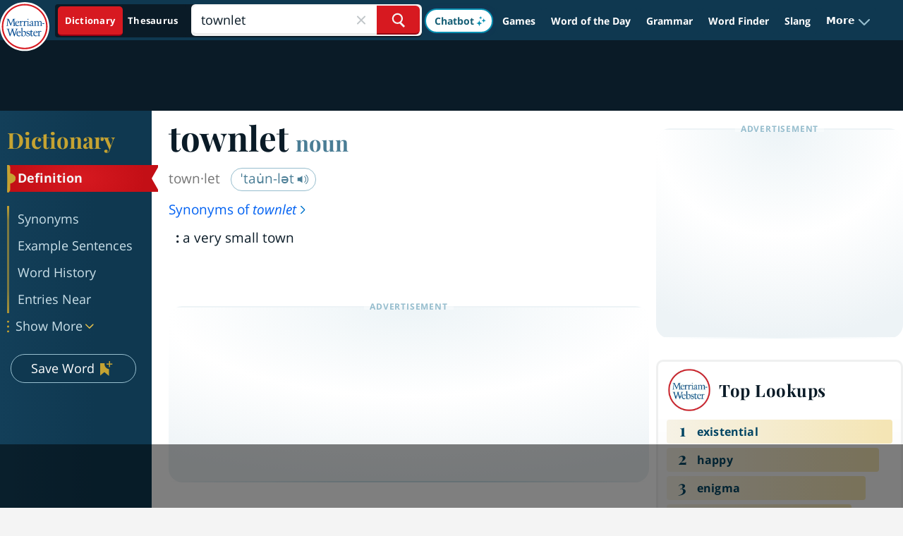

--- FILE ---
content_type: text/html
request_url: https://api.intentiq.com/profiles_engine/ProfilesEngineServlet?at=39&mi=10&dpi=936734067&pt=17&dpn=1&iiqidtype=2&iiqpcid=07bf1da2-6cd3-4b8f-aa87-bbf7db80c9d0&iiqpciddate=1768750714164&pcid=5861dec2-2d6f-4177-868c-4645daec5a3d&idtype=3&gdpr=0&japs=false&jaesc=0&jafc=0&jaensc=0&jsver=0.33&testGroup=A&source=pbjs&ABTestingConfigurationSource=group&abtg=A&vrref=https%3A%2F%2Fwww.merriam-webster.com
body_size: 54
content:
{"abPercentage":97,"adt":1,"ct":2,"isOptedOut":false,"data":{"eids":[]},"dbsaved":"false","ls":true,"cttl":86400000,"abTestUuid":"g_2c8ec2e2-1970-40ed-9b6e-c82020f06f97","tc":9,"sid":150031211}

--- FILE ---
content_type: text/html; charset=utf-8
request_url: https://www.google.com/recaptcha/api2/aframe
body_size: 269
content:
<!DOCTYPE HTML><html><head><meta http-equiv="content-type" content="text/html; charset=UTF-8"></head><body><script nonce="DqTqd6oY3nxZ6X77k1bdNg">/** Anti-fraud and anti-abuse applications only. See google.com/recaptcha */ try{var clients={'sodar':'https://pagead2.googlesyndication.com/pagead/sodar?'};window.addEventListener("message",function(a){try{if(a.source===window.parent){var b=JSON.parse(a.data);var c=clients[b['id']];if(c){var d=document.createElement('img');d.src=c+b['params']+'&rc='+(localStorage.getItem("rc::a")?sessionStorage.getItem("rc::b"):"");window.document.body.appendChild(d);sessionStorage.setItem("rc::e",parseInt(sessionStorage.getItem("rc::e")||0)+1);localStorage.setItem("rc::h",'1768750723415');}}}catch(b){}});window.parent.postMessage("_grecaptcha_ready", "*");}catch(b){}</script></body></html>

--- FILE ---
content_type: text/plain
request_url: https://rtb.openx.net/openrtbb/prebidjs
body_size: -229
content:
{"id":"570b9b7e-ddc2-42cc-a06b-0b80b6a4cacd","nbr":0}

--- FILE ---
content_type: text/plain
request_url: https://rtb.openx.net/openrtbb/prebidjs
body_size: -84
content:
{"id":"2b9f3909-83cb-45ab-9a7a-8b2cc3b67826","nbr":0}

--- FILE ---
content_type: text/plain
request_url: https://rtb.openx.net/openrtbb/prebidjs
body_size: -228
content:
{"id":"59fde9e8-96cd-4744-a837-767ba2cdb26d","nbr":0}

--- FILE ---
content_type: text/plain; charset=UTF-8
request_url: https://at.teads.tv/fpc?analytics_tag_id=PUB_17002&tfpvi=&gdpr_consent=&gdpr_status=22&gdpr_reason=220&ccpa_consent=&sv=prebid-v1
body_size: 56
content:
YWQ1MDM1YTctY2M1Yy00NDEwLTkxMTUtMWM3MTg5MzY2NjIwIy04LTQ=

--- FILE ---
content_type: text/plain
request_url: https://rtb.openx.net/openrtbb/prebidjs
body_size: -229
content:
{"id":"1ad22f5f-2457-4c90-854d-234308b7aea4","nbr":0}

--- FILE ---
content_type: text/plain
request_url: https://rtb.openx.net/openrtbb/prebidjs
body_size: -228
content:
{"id":"d725d125-ed5c-4666-a212-f2ad4a70fbb9","nbr":0}

--- FILE ---
content_type: text/plain
request_url: https://rtb.openx.net/openrtbb/prebidjs
body_size: -228
content:
{"id":"dcab1cb2-309a-426c-a619-88b6d2cd8efa","nbr":0}

--- FILE ---
content_type: application/javascript; charset=UTF-8
request_url: https://dev.visualwebsiteoptimizer.com/j.php?a=698824&u=https%3A%2F%2Fwww.merriam-webster.com%2Fdictionary%2Ftownlet&vn=2.1&x=true
body_size: 12225
content:
(function(){function _vwo_err(e){function gE(e,a){return"https://dev.visualwebsiteoptimizer.com/ee.gif?a=698824&s=j.php&_cu="+encodeURIComponent(window.location.href)+"&e="+encodeURIComponent(e&&e.message&&e.message.substring(0,1e3)+"&vn=")+(e&&e.code?"&code="+e.code:"")+(e&&e.type?"&type="+e.type:"")+(e&&e.status?"&status="+e.status:"")+(a||"")}var vwo_e=gE(e);try{typeof navigator.sendBeacon==="function"?navigator.sendBeacon(vwo_e):(new Image).src=vwo_e}catch(err){}}try{var extE=0,prevMode=false;window._VWO_Jphp_StartTime = (window.performance && typeof window.performance.now === 'function' ? window.performance.now() : new Date().getTime());;(function(){ try {window._vwoCc={delayNTlibs: 5000}} catch(e){ } })();(function(){window._VWO=window._VWO||{};var aC=window._vwo_code;if(typeof aC==='undefined'){window._vwo_mt='dupCode';return;}if(window._VWO.sCL){window._vwo_mt='dupCode';window._VWO.sCDD=true;try{if(aC){clearTimeout(window._vwo_settings_timer);var h=document.querySelectorAll('#_vis_opt_path_hides');var x=h[h.length>1?1:0];x&&x.remove();}}catch(e){}return;}window._VWO.sCL=true;;window._vwo_mt="live";var localPreviewObject={};var previewKey="_vis_preview_"+698824;var wL=window.location;;try{localPreviewObject[previewKey]=window.localStorage.getItem(previewKey);JSON.parse(localPreviewObject[previewKey])}catch(e){localPreviewObject[previewKey]=""}try{window._vwo_tm="";var getMode=function(e){var n;if(window.name.indexOf(e)>-1){n=window.name}else{n=wL.search.match("_vwo_m=([^&]*)");n=n&&atob(decodeURIComponent(n[1]))}return n&&JSON.parse(n)};var ccMode=getMode("_vwo_cc");if(window.name.indexOf("_vis_heatmap")>-1||window.name.indexOf("_vis_editor")>-1||ccMode||window.name.indexOf("_vis_preview")>-1){try{if(ccMode){window._vwo_mt=decodeURIComponent(wL.search.match("_vwo_m=([^&]*)")[1])}else if(window.name&&JSON.parse(window.name)){window._vwo_mt=window.name}}catch(e){if(window._vwo_tm)window._vwo_mt=window._vwo_tm}}else if(window._vwo_tm.length){window._vwo_mt=window._vwo_tm}else if(location.href.indexOf("_vis_opt_preview_combination")!==-1&&location.href.indexOf("_vis_test_id")!==-1){window._vwo_mt="sharedPreview"}else if(localPreviewObject[previewKey]){window._vwo_mt=JSON.stringify(localPreviewObject)}if(window._vwo_mt!=="live"){;if(typeof extE!=="undefined"){extE=1}if(!getMode("_vwo_cc")){(function(){var cParam='';try{if(window.VWO&&window.VWO.appliedCampaigns){var campaigns=window.VWO.appliedCampaigns;for(var cId in campaigns){if(campaigns.hasOwnProperty(cId)){var v=campaigns[cId].v;if(cId&&v){cParam='&c='+cId+'-'+v+'-1';break;}}}}}catch(e){}var prevMode=false;_vwo_code.load('https://dev.visualwebsiteoptimizer.com/j.php?mode='+encodeURIComponent(window._vwo_mt)+'&a=698824&f=1&u='+encodeURIComponent(window._vis_opt_url||document.URL)+'&eventArch=true'+'&x=true'+cParam,{sL:window._vwo_code.sL});if(window._vwo_code.sL){prevMode=true;}})();}else{(function(){window._vwo_code&&window._vwo_code.finish();_vwo_ccc={u:"/j.php?a=698824&u=https%3A%2F%2Fwww.merriam-webster.com%2Fdictionary%2Ftownlet&vn=2.1&x=true"};var s=document.createElement("script");s.src="https://app.vwo.com/visitor-behavior-analysis/dist/codechecker/cc.min.js?r="+Math.random();document.head.appendChild(s)})()}}}catch(e){var vwo_e=new Image;vwo_e.src="https://dev.visualwebsiteoptimizer.com/ee.gif?s=mode_det&e="+encodeURIComponent(e&&e.stack&&e.stack.substring(0,1e3)+"&vn=");aC&&window._vwo_code.finish()}})();
;;window._vwo_cookieDomain="merriam-webster.com";;;;if(prevMode){return}if(window._vwo_mt === "live"){window.VWO=window.VWO||[];window._vwo_acc_id=698824;window.VWO._=window.VWO._||{};;;window.VWO.visUuid="DF2CCE42F5445BD9325DC8F56198A7E6A|8af30fc0d5f074984d17209e630ce96b";
;_vwo_code.sT=_vwo_code.finished();window.VWO=window.VWO||[];window.VWO.consentMode=window.VWO.consentMode||{};window.VWO.consentMode.vTC=function(c,a,e,d,b,z,g,sT){const useLocalStorage=sT==="ls";const cookieName="_vwo_uuid_v2";const escapedCookieName=cookieName.replace(/([.*+?^${}()|[\]\\])/g,"\\$1");const cookieDomain=g;function getValue(){if(useLocalStorage){return localStorage.getItem(cookieName)}else{const match=e.cookie.replace(/(?:(?:^|.*;\s*)_vwo_uuid_v2\s*=\s*([^;]*).*$)|^.*$/,"$1");return match&&match!==e.cookie?match:null}}function setValue(value,days){if(useLocalStorage){localStorage.setItem(cookieName,value)}else{e.cookie=cookieName+"="+value+"; expires="+new Date(864e5*days+ +new Date).toGMTString()+"; domain="+cookieDomain+"; path=/"}}let existingValue=null;if(sT){const cookieMatch=e.cookie.replace(/(?:(?:^|.*;\s*)_vwo_uuid_v2\s*=\s*([^;]*).*$)|^.*$/,"$1");const cookieValue=cookieMatch&&cookieMatch!==e.cookie?cookieMatch:null;const lsValue=localStorage.getItem(cookieName);if(useLocalStorage){if(lsValue){existingValue=lsValue;if(cookieValue){e.cookie=cookieName+"=; expires=Thu, 01 Jan 1970 00:00:01 GMT; domain="+cookieDomain+"; path=/"}}else if(cookieValue){localStorage.setItem(cookieName,cookieValue);e.cookie=cookieName+"=; expires=Thu, 01 Jan 1970 00:00:01 GMT; domain="+cookieDomain+"; path=/";existingValue=cookieValue}}else{if(cookieValue){existingValue=cookieValue;if(lsValue){localStorage.removeItem(cookieName)}}else if(lsValue){e.cookie=cookieName+"="+lsValue+"; expires="+new Date(864e5*366+ +new Date).toGMTString()+"; domain="+cookieDomain+"; path=/";localStorage.removeItem(cookieName);existingValue=lsValue}}a=existingValue||a}else{a=e.cookie.replace(/(?:(?:^|.*;\s*)_vwo_uuid_v2\s*=\s*([^;]*).*$)|^.*$/,"$1")||a}-1==e.cookie.indexOf("_vis_opt_out")&&-1==d.location.href.indexOf("vwo_opt_out=1")&&(window.VWO.visUuid=a),a=a.split("|"),b=new Image,g=window._vis_opt_domain||c||d.location.hostname.replace(/^www\./,""),b.src="https://dev.visualwebsiteoptimizer.com/v.gif?cd="+(window._vis_opt_cookieDays||0)+"&a=698824&d="+encodeURIComponent(d.location.hostname.replace(/^www\./,"") || c)+"&u="+a[0]+"&h="+a[1]+"&t="+z,d.vwo_iehack_queue=[b],setValue(a.join("|"),366)}.bind(null,"merriam-webster.com",window.VWO.visUuid,document,window,0,_vwo_code.sT,"merriam-webster.com","false"||null);
;clearTimeout(window._vwo_settings_timer);window._vwo_settings_timer=null;;;;;var vwoCode=window._vwo_code;if(vwoCode.filterConfig&&vwoCode.filterConfig.filterTime==="balanced"){vwoCode.removeLoaderAndOverlay()}var vwo_CIF=false;var UAP=false;;;var _vwo_style=document.getElementById('_vis_opt_path_hides'),_vwo_css=(vwoCode.hide_element_style?vwoCode.hide_element_style():'{opacity:0 !important;filter:alpha(opacity=0) !important;background:none !important;transition:none !important;}')+':root {--vwo-el-opacity:0 !important;--vwo-el-filter:alpha(opacity=0) !important;--vwo-el-bg:none !important;--vwo-el-ts:none !important;}',_vwo_text=window._vwo_code.sL ? '' : "" + _vwo_css;window.VWO=window.VWO||[];window.VWO.consentMode=window.VWO.consentMode||{};window.VWO.consentMode.hideVwoText= function(){if (_vwo_style) { var e = _vwo_style.classList.contains("_vis_hide_layer") && _vwo_style; if (UAP && !UAP() && vwo_CIF && !vwo_CIF()) { e ? e.parentNode.removeChild(e) : _vwo_style.parentNode.removeChild(_vwo_style) } else { if (e) { var t = _vwo_style = document.createElement("style"), o = document.getElementsByTagName("head")[0], s = document.querySelector("#vwoCode"); t.setAttribute("id", "_vis_opt_path_hides"), s && t.setAttribute("nonce", s.nonce), t.setAttribute("type", "text/css"), o.appendChild(t) } if (_vwo_style.styleSheet) _vwo_style.styleSheet.cssText = _vwo_text; else { var l = document.createTextNode(_vwo_text); _vwo_style.appendChild(l) } e ? e.parentNode.removeChild(e) : _vwo_style.removeChild(_vwo_style.childNodes[0])}}};;window.VWO.ssMeta = { enabled: 0, noSS: 0 };;(function(){window.VWO=window.VWO||[];var i=window.VWO.consentMode=window.VWO.consentMode||{};function c(e,t){true?window.VWO._&&window.VWO._.phoenixMT&&window.VWO._.phoenixMT.trigger(e):window.VWO.consentMode[t]&&window.VWO.consentMode[t]()}function n(){i.tLocked=!0,[i.cTTimer,i.popupTimer].forEach(clearInterval)}function s(){document.cookie.includes("_vwo_consent=")&&i.setCookie("",0)}i.tLocked=!1,i.iLocked=!1,i.states={ACCEPTED:1,PENDING:2,REJECTED:3},i.hideVwoText||(i.hideVwoText=()=>{}),i.cConfig={pS:"",bE:null,cT:2000,cPB:"B",eT:true,cPBEexp:[]},i.cConfig.cPBEexp&&Array.isArray(i.cConfig.cPBEexp)&&(i._cPBEexpTypes=i.cConfig.cPBEexp),i.cookieName="_vwo_consent",i.domain=window._vis_opt_domain||window._vwo_cookieDomain||window.location.host,window.VWO.init=function(e){var t,o,{iState:e,tState:n}=function(e){var t=i.getState().split(",");if("object"==typeof e&&null!==e)return{iState:e.i||parseInt(t[0],10),tState:e.t||parseInt(t[1],10)};t=parseInt(e,10);return{iState:t,tState:t}}(e);o=n,(t=e)&&o&&(t!=i.states.PENDING||o!=i.states.PENDING)&&(i.setState(e+","+n),function(e){if(i.cConfig.eT){if(e==i.states.REJECTED)return i.processRejected(e),c("cCR","onConsentRejected");e==i.states.ACCEPTED&&"B"!==i.cConfig.cPB&&(i.hT=!1,i.cCA=!0,i.dT=!1,c("cCA","onConsentAccepted")),"B"===i.cConfig.cPB&&!function(e){i.tLocked||(e==i.states.ACCEPTED&&i.cConfig.bE&&"undefined"!=typeof _vwo_text&&i.hideVwoText(),i.handleBlockState(e))}(e)}}(n),i.handleInsightsState(e))},i.handleBlockState=function(e){var{ACCEPTED:t,REJECTED:o}=i.states;e==t?(c("cCA","onConsentAccepted"),i.initLoad(e),n()):e==o&&i.processRejected(e)},i.handleInsightsState=function(e){var{ACCEPTED:t,REJECTED:o}=i.states;i.iLocked||(e==t?(i.hTI=!1,c("cCAI","onInsightsConsentAccepted"),i.iLocked=!0):e==o?i.insightsRejected():i.hTI=!0)},i.handleState=function(e){var{ACCEPTED:t,REJECTED:o}=i.states;e!=t&&e!=o||i[e==t?"initLoad":"processRejected"](e)},i.handleBlock=function(e,t){var o;t.eT&&(i.strictMode&&e!=this.states.ACCEPTED?(i.dT=!0,i.tLocked=!0,s(),(o=document.getElementById("_vis_opt_path_hides"))&&o.parentNode.removeChild(o),this.handleState(this.states.PENDING)):(this.hideForBlock(e,t),this.handleBlockState(e)))},i.hideForBlock=function(e,t){if(null===e||e==this.states.PENDING){this.setTimerAndApplyFilter(t);try{var o="undefined"!=typeof _vwo_text?_vwo_text:""}catch(e){}-1!==o.indexOf("body")?(t=document.getElementById("_vis_opt_path_hides"))&&(t.removeAttribute("style"),"style"===t.tagName.toLowerCase())&&(t.textContent=""):this.hideVwoText()}else e==this.states.ACCEPTED&&this.hideVwoText()},i.handleOtherModes=function(e){if(!e||e==this.states.PENDING)return this.initLoad(e);this.handleState(e)},i.selectMode=function(e){var t=this.states;if(!e)return this.processRejected(t.REJECTED)&&this.insightsRejected();var[o,n]=this.getState().split(",");e.eT?(window.VWO.consentMode.cReady=!1,"A"===e.cPB&&n!=t.REJECTED&&i.vTC&&i.vTC(),"B"===e.cPB?this.handleBlock(n,e):this.handleOtherModes(n)):i.vTC&&i.vTC(),this.handleInsightsState(o)},i.setTimerAndApplyFilter=function(e){if(e.cT)try{i.applyFilters(e),i.popupTimer=setInterval((function(){i.applyFilters(e)&&clearInterval(i.popupTimer)}),100),i.cTTimer=setTimeout((function(){i.tLocked=!0,i.iLocked=!0,i.timeOut=!0,true?window.VWO._&&window.VWO._.phoenixMT&&window.VWO._.phoenixMT.trigger("cCT"):i.onConsentTimeout&&i.onConsentTimeout(),i.processRejected(i.states.REJECTED),clearInterval(i.popupTimer)}),e.cT)}catch(e){}},i.setState=function(e){let t=[];var o,n=document.cookie.split("; ").find(e=>e.startsWith("_vwo_consent=")),n=(n&&([o,...n]=decodeURIComponent(n.split("=")[1]).split(":"),t=n),encodeURIComponent(e+":"+t.join(":")));this.setCookie(n)},i.getState=function(){var o=document.cookie.match("(^|;)\\s*"+this.cookieName+"=\\s*([^;]+)");if(o){let[e,t]=decodeURIComponent(o[2]).split(":")[0].split(",");return t&&e||(t=e||"2",e=t),e+","+t}return o=encodeURIComponent("2,2:~"),this.setCookie(o),"2,2"},i.setCookie=function(e,t=31536e3){if(i.strictMode&&e[0]!=i.states.ACCEPTED&&0<t)return s();e=`_vwo_consent=${e}; path=/;domain=.${this.domain};max-age=`+t,t=window.VWO.ssMeta;t&&t.enabled&&!t.noSS&&(e+="; secure; samesite=none; Partitioned;"),document.cookie=e},i.initLoad=function(e){if(!window.VWO.consentMode.cReady)if(window.VWO.consentMode.cReady=!0,window.VWO.initVWOLib&&window.VWO.initVWOLib(),e!=i.states.PENDING||"P"!==i.cConfig.cPB&&"B"!==i.cConfig.cPB)i.hT=!1,i.vTC&&i.vTC(),i.processRejected(e),e==i.states.REJECTED&&(i.dT=!0),i.cCA=e==i.states.ACCEPTED;else{"P"===i.cConfig.cPB&&(i.hT=!0),i.deferredQueue=[];const t="undefined"!=typeof _vwo_code&&_vwo_code.finished();i.deferredQueue.push({method:"fn",payload:()=>{if("undefined"==typeof _vwo_code)return i.vTC&&i.vTC();var e=window._vwo_code.finished;window._vwo_code.finished=()=>t||!1,i.vTC&&i.vTC(),window._vwo_code.finished=e}})}},i.applyFilters=function(e){try{var t=window._vwo_code&&_vwo_text===_vwo_css;if(!t){var o,n,i,c,s,d,a,r,l,_,h=document.querySelector(e.pS);if(h||!document.getElementById("_vis_opt_overlay"))return o=2147483647,h&&((n=window.getComputedStyle(h).getPropertyValue("z-index"))&&"auto"!==n||(n=o),h.style.zIndex=n),i="position: fixed; top: 0; left: 0; right: 0; bottom: 0; height: 100%; width: 100%;-webkit-filter: blur(5px); filter: blur(5px); backdrop-filter: saturate(180%) blur(3px); -webkit-backdrop-filter: saturate(180%) blur(3px); z-index:"+((n=n||o)-1)+";",c=document.getElementById("_vis_opt_overlay"),s=e.bE?".vwo-overlay {"+i+"}":"",c?c.styleSheet?c.styleSheet.cssText=s:(d=document.createTextNode(s),c.appendChild(d),c.removeChild(c.childNodes[0])):(a=document.createElement("style"),r=document.getElementsByTagName("head")[0],l=document.getElementsByTagName("body")[0],(_=document.createElement("div")).classList.add("vwo-overlay"),l.prepend(_),a.setAttribute("id","_vis_opt_overlay"),a.setAttribute("type","text/css"),a.styleSheet?a.styleSheet.cssText=s:a.appendChild(document.createTextNode(s)),r.appendChild(a)),!!h}}catch(e){}},i.insightsRejected=function(){i.dTI=!0,c("cCRI","onInsightsConsentRejected"),i.iLocked=!0},i.processRejected=function(e){e==i.states.REJECTED&&(i.dT=!0,document.querySelectorAll('[id^="_vis_opt_path_hides"]').forEach(e=>e&&e.parentNode.removeChild(e)));var e=document.getElementsByClassName("vwo-overlay"),t=document.getElementsByClassName("vwo-content-loader"),o=document.getElementById("_vis_opt_overlay");(e=e&&e[0])&&e.parentElement.removeChild(e),(t=t&&t[0])&&t.parentElement.removeChild(t),o&&o.parentElement.removeChild(o),n()},"B"===i.cConfig.cPB&&i.cConfig.eT||i.hideVwoText(),"B"===i.cConfig.cPB&&(i.cConfig.cT<=0||null===i.cConfig.cT)&&i.cConfig.eT&&(i.strictMode=1);try{}catch(e){"function"==typeof _vwo_err&&_vwo_err(e)}i.selectMode(i.cConfig),window.VWO.consentState&&window.VWO.init(window.VWO.consentState)})();
;VWO._=VWO._||{};window._vwo_clicks=10;VWO._.allSettings=(function(){return{dataStore:{campaigns:{16:{"ep":1748963753000,"clickmap":0,"status":"RUNNING","type":"ANALYZE_HEATMAP","version":2,"triggers":[17485203],"urlRegex":"^.*$","mt":[],"segment_code":"true","manual":false,"pc_traffic":100,"cEV":1,"multiple_domains":0,"ibe":0,"main":true,"metrics":[],"goals":{"1":{"excludeUrl":"","urlRegex":"^.*$","type":"ENGAGEMENT","mca":false,"pUrl":"^.*$"}},"id":16,"comb_n":{"1":"website"},"stag":0,"ss":null,"combs":{"1":1},"sections":{"1":{"triggers":[],"globalWidgetSnippetIds":{"1":[]},"variation_names":{"1":"website"},"path":"","variations":{"1":[]}}},"globalCode":[],"exclude_url":"","name":"Heatmap"}, 75:{"ep":1765559761000,"clickmap":0,"status":"RUNNING","type":"INSIGHTS_METRIC","version":2,"triggers":["20996017"],"urlRegex":".*","mt":{"1":"20996020"},"sections":{"1":{"triggers":[],"path":"","variations":[]}},"manual":false,"pc_traffic":100,"cEV":1,"multiple_domains":0,"ibe":0,"goals":{"1":{"identifier":"vwo_dom_click","type":"CUSTOM_GOAL","mca":false,"url":"#HEADER_SUBSCRIPTION_DESKTOP2"}},"metrics":[{"type":"m","id":1,"metricId":2032429}],"id":75,"comb_n":[],"stag":0,"ss":null,"combs":[],"globalCode":[],"segment_code":"true","exclude_url":"","name":"Global Nav Subscription Button - Britannica Premium Report"}, 15:{"ep":1748963747000,"clickmap":0,"status":"RUNNING","type":"ANALYZE_RECORDING","version":2,"triggers":[17485206],"sections":{"1":{"triggers":[],"path":"","globalWidgetSnippetIds":{"1":[]},"variations":{"1":[]}}},"urlRegex":"^.*$","mt":[],"id":15,"segment_code":"true","manual":false,"pc_traffic":100,"cEV":1,"multiple_domains":0,"ibe":0,"main":true,"metrics":[],"goals":{"1":{"excludeUrl":"","urlRegex":"^.*$","type":"ENGAGEMENT","mca":false,"pUrl":"^.*$"}},"bl":"","combs":{"1":1},"comb_n":{"1":"website"},"stag":0,"name":"Recording","ss":null,"globalCode":[],"aK":1,"wl":"","exclude_url":""}, 80:{"ep":1767391782000,"clickmap":1,"status":"RUNNING","varSegAllowed":false,"id":80,"type":"VISUAL_AB","version":4,"triggers":["21506545"],"pgre":true,"pg_config":["3094099"],"urlRegex":"","mt":{"3":"21876274","2":"21876271","1":"18266015","4":"21876277"},"sV":1,"segment_code":"true","manual":false,"pc_traffic":100,"cEV":1,"multiple_domains":0,"ibe":1,"goals":{"3":{"identifier":null,"type":"CUSTOM_GOAL","mca":false,"url":"._vwo_coal_1767392341707"},"2":{"identifier":null,"type":"CUSTOM_GOAL","mca":false,"url":"._vwo_coal_1767392331203"},"1":{"identifier":"vwo_engagement","mca":false,"type":"CUSTOM_GOAL"},"4":{"identifier":null,"type":"CUSTOM_GOAL","mca":false,"url":"._vwo_coal_1767392360075"}},"metrics":[{"type":"m","id":1,"metricId":1772418},{"type":"g","id":2,"metricId":0},{"type":"g","id":3,"metricId":0},{"type":"g","id":4,"metricId":0}],"aMTP":1,"ps":true,"combs":{"3":0.333333,"2":0.333333,"1":0.333333,"4":0},"comb_n":{"3":"Smarter-You","2":"Refresh-Curiosity","1":"Control","4":"Know-More"},"stag":1,"ss":null,"sections":{"1":{"segment":{"3":1,"2":1,"1":1,"4":1},"triggers":[],"globalWidgetSnippetIds":{"3":[],"2":[],"1":[],"4":[]},"variation_names":{"3":"Smarter-You","2":"Refresh-Curiosity","1":"Control","4":"Know-More"},"path":"","editorXPaths":{"3":".elementor > section:nth-of-type(1) > div:nth-of-type(1) > div:nth-of-type(1) > div:nth-of-type(1) > div:nth-of-type(1) > div:nth-of-type(1) > h2:nth-of-type(1),.elementor > section:nth-of-type(3) > div:nth-of-type(1) > div:nth-of-type(1) > div:nth-of-type(1) > div:nth-of-type(5) > div:nth-of-type(1) > div:nth-of-type(1) > a:nth-of-type(1),.elementor > section:nth-of-type(3) > div:nth-of-type(1) > div:nth-of-type(2) > div:nth-of-type(1) > div:nth-of-type(6) > div:nth-of-type(1) > div:nth-of-type(1) > a:nth-of-type(1),.elementor > section:nth-of-type(3) > div:nth-of-type(1) > div:nth-of-type(3) > div:nth-of-type(1) > div:nth-of-type(5) > div:nth-of-type(1) > div:nth-of-type(1) > a:nth-of-type(1)","2":".elementor > section:nth-of-type(1) > div:nth-of-type(1) > div:nth-of-type(1) > div:nth-of-type(1) > div:nth-of-type(1) > div:nth-of-type(1) > h2:nth-of-type(1),.elementor > section:nth-of-type(3) > div:nth-of-type(1) > div:nth-of-type(1) > div:nth-of-type(1) > div:nth-of-type(5) > div:nth-of-type(1) > div:nth-of-type(1) > a:nth-of-type(1),.elementor > section:nth-of-type(3) > div:nth-of-type(1) > div:nth-of-type(2) > div:nth-of-type(1) > div:nth-of-type(6) > div:nth-of-type(1) > div:nth-of-type(1) > a:nth-of-type(1),.elementor > section:nth-of-type(3) > div:nth-of-type(1) > div:nth-of-type(3) > div:nth-of-type(1) > div:nth-of-type(5) > div:nth-of-type(1) > div:nth-of-type(1) > a:nth-of-type(1)","1":".elementor > section:nth-of-type(3) > div:nth-of-type(1) > div:nth-of-type(1) > div:nth-of-type(1) > div:nth-of-type(5) > div:nth-of-type(1) > div:nth-of-type(1) > a:nth-of-type(1),.elementor > section:nth-of-type(3) > div:nth-of-type(1) > div:nth-of-type(2) > div:nth-of-type(1) > div:nth-of-type(6) > div:nth-of-type(1) > div:nth-of-type(1) > a:nth-of-type(1),.elementor > section:nth-of-type(3) > div:nth-of-type(1) > div:nth-of-type(3) > div:nth-of-type(1) > div:nth-of-type(5) > div:nth-of-type(1) > div:nth-of-type(1) > a:nth-of-type(1)","4":".elementor > section:nth-of-type(1) > div:nth-of-type(1) > div:nth-of-type(1) > div:nth-of-type(1) > div:nth-of-type(1) > div:nth-of-type(1) > h2:nth-of-type(1),.elementor > section:nth-of-type(3) > div:nth-of-type(1) > div:nth-of-type(1) > div:nth-of-type(1) > div:nth-of-type(5) > div:nth-of-type(1) > div:nth-of-type(1) > a:nth-of-type(1),.elementor > section:nth-of-type(3) > div:nth-of-type(1) > div:nth-of-type(2) > div:nth-of-type(1) > div:nth-of-type(6) > div:nth-of-type(1) > div:nth-of-type(1) > a:nth-of-type(1),.elementor > section:nth-of-type(3) > div:nth-of-type(1) > div:nth-of-type(3) > div:nth-of-type(1) > div:nth-of-type(5) > div:nth-of-type(1) > div:nth-of-type(1) > a:nth-of-type(1)"},"variations":{"3":[{"xpath":".elementor > section:nth-of-type(1) > div:nth-of-type(1) > div:nth-of-type(1) > div:nth-of-type(1) > div:nth-of-type(1) > div:nth-of-type(1) > h2:nth-of-type(1)","tag":"C_698824_80_1_3_0","rtag":"R_698824_80_1_3_0"},{"rtag":"R_698824_80_1_3_1","xpath":".elementor > section:nth-of-type(3) > div:nth-of-type(1) > div:nth-of-type(1) > div:nth-of-type(1) > div:nth-of-type(5) > div:nth-of-type(1) > div:nth-of-type(1) > a:nth-of-type(1)","tag":"C_698824_80_1_3_1","dHE":true},{"rtag":"R_698824_80_1_3_2","xpath":".elementor > section:nth-of-type(3) > div:nth-of-type(1) > div:nth-of-type(2) > div:nth-of-type(1) > div:nth-of-type(6) > div:nth-of-type(1) > div:nth-of-type(1) > a:nth-of-type(1)","tag":"C_698824_80_1_3_2","dHE":true},{"rtag":"R_698824_80_1_3_3","xpath":".elementor > section:nth-of-type(3) > div:nth-of-type(1) > div:nth-of-type(3) > div:nth-of-type(1) > div:nth-of-type(5) > div:nth-of-type(1) > div:nth-of-type(1) > a:nth-of-type(1)","tag":"C_698824_80_1_3_3","dHE":true}],"2":[{"xpath":".elementor > section:nth-of-type(1) > div:nth-of-type(1) > div:nth-of-type(1) > div:nth-of-type(1) > div:nth-of-type(1) > div:nth-of-type(1) > h2:nth-of-type(1)","tag":"C_698824_80_1_2_0","rtag":"R_698824_80_1_2_0"},{"rtag":"R_698824_80_1_2_1","xpath":".elementor > section:nth-of-type(3) > div:nth-of-type(1) > div:nth-of-type(1) > div:nth-of-type(1) > div:nth-of-type(5) > div:nth-of-type(1) > div:nth-of-type(1) > a:nth-of-type(1)","tag":"C_698824_80_1_2_1","dHE":true},{"rtag":"R_698824_80_1_2_2","xpath":".elementor > section:nth-of-type(3) > div:nth-of-type(1) > div:nth-of-type(2) > div:nth-of-type(1) > div:nth-of-type(6) > div:nth-of-type(1) > div:nth-of-type(1) > a:nth-of-type(1)","tag":"C_698824_80_1_2_2","dHE":true},{"rtag":"R_698824_80_1_2_3","xpath":".elementor > section:nth-of-type(3) > div:nth-of-type(1) > div:nth-of-type(3) > div:nth-of-type(1) > div:nth-of-type(5) > div:nth-of-type(1) > div:nth-of-type(1) > a:nth-of-type(1)","tag":"C_698824_80_1_2_3","dHE":true}],"1":[{"rtag":"R_698824_80_1_1_0","xpath":".elementor > section:nth-of-type(3) > div:nth-of-type(1) > div:nth-of-type(1) > div:nth-of-type(1) > div:nth-of-type(5) > div:nth-of-type(1) > div:nth-of-type(1) > a:nth-of-type(1)","tag":"C_698824_80_1_1_0","dHE":true},{"rtag":"R_698824_80_1_1_1","xpath":".elementor > section:nth-of-type(3) > div:nth-of-type(1) > div:nth-of-type(2) > div:nth-of-type(1) > div:nth-of-type(6) > div:nth-of-type(1) > div:nth-of-type(1) > a:nth-of-type(1)","tag":"C_698824_80_1_1_1","dHE":true},{"rtag":"R_698824_80_1_1_2","xpath":".elementor > section:nth-of-type(3) > div:nth-of-type(1) > div:nth-of-type(3) > div:nth-of-type(1) > div:nth-of-type(5) > div:nth-of-type(1) > div:nth-of-type(1) > a:nth-of-type(1)","tag":"C_698824_80_1_1_2","dHE":true}],"4":[{"xpath":".elementor > section:nth-of-type(1) > div:nth-of-type(1) > div:nth-of-type(1) > div:nth-of-type(1) > div:nth-of-type(1) > div:nth-of-type(1) > h2:nth-of-type(1)","tag":"C_698824_80_1_4_0","rtag":"R_698824_80_1_4_0"},{"rtag":"R_698824_80_1_4_1","xpath":".elementor > section:nth-of-type(3) > div:nth-of-type(1) > div:nth-of-type(1) > div:nth-of-type(1) > div:nth-of-type(5) > div:nth-of-type(1) > div:nth-of-type(1) > a:nth-of-type(1)","tag":"C_698824_80_1_4_1","dHE":true},{"rtag":"R_698824_80_1_4_2","xpath":".elementor > section:nth-of-type(3) > div:nth-of-type(1) > div:nth-of-type(2) > div:nth-of-type(1) > div:nth-of-type(6) > div:nth-of-type(1) > div:nth-of-type(1) > a:nth-of-type(1)","tag":"C_698824_80_1_4_2","dHE":true},{"rtag":"R_698824_80_1_4_3","xpath":".elementor > section:nth-of-type(3) > div:nth-of-type(1) > div:nth-of-type(3) > div:nth-of-type(1) > div:nth-of-type(5) > div:nth-of-type(1) > div:nth-of-type(1) > a:nth-of-type(1)","tag":"C_698824_80_1_4_3","dHE":true}]}}},"globalCode":[],"exclude_url":"","name":"[AQ Prod] MKTG | New Year Mktg Copy | Premium Page | 1.2.2026","muts":{"post":{"enabled":true,"refresh":true}}}},changeSets:{},plugins:{"PIICONFIG":false,"ACCTZ":"America\/Indiana\/Knox","GEO":{"c":"Columbus","cn":"United States","vn":"geoip2","rn":"Ohio","r":"OH","conC":"NA","cc":"US","cEU":""},"DACDNCONFIG":{"FB":false,"CKLV":false,"CINSTJS":false,"aSM":true,"CRECJS":false,"DONT_IOS":false,"IAF":false,"RDBG":false,"DNDOFST":1000,"jsConfig":{"mrp":20,"se":1,"eavr":"0","ele":1,"earc":1,"iche":1,"dt":"mobile","dtd":"1000","dtdfd":"","cInstJS":"","cRecJS":"","ast":0,"vqe":false,"ge":1,"trackRegPropsOnly":true,"ivocpa":false,"recData360Enabled":1,"fsLogRule":"","it":"","uct":"","sampApm":"","hC":10,"spa":"0","ipWhitelist":""},"PRTHD":false,"SST":false,"DLRE":false,"UCP":false,"sConfig":{"dClassVal":"(^elementor-)|elementor-|(^active)|active"},"CJ":false,"BSECJ":false,"SD":{"IT":0,"UTC":0},"eNC":false,"debugEvt":false,"DT":{"TC":"function(){ return _vwo_t.cm('eO','js',VWO._.dtc.ctId); };","SEGMENTCODE":"function(){ return _vwo_s().f_e(_vwo_s().dt(),'mobile') };","DELAYAFTERTRIGGER":1000,"DEVICE":"mobile"},"SPA":true,"SPAR":false,"CSHS":false,"AST":false,"SCC":"{\"cache\":0,\"sT\":2000,\"hE\":\"body\"}"},"LIBINFO":{"WORKER":{"HASH":"70faafffa0475802f5ee03ca5ff74179br"},"TRACK":{"LIB_SUFFIX":"","HASH":"13868f8d526ad3d74df131c9d3ab264bbr"},"SURVEY_DEBUG_EVENTS":{"HASH":"682dde5d690e298595e1832b5a7e739bbr"},"DEBUGGER_UI":{"HASH":"ac2f1194867fde41993ef74a1081ed6bbr"},"OPA":{"HASH":"47280cdd59145596dbd65a7c3edabdc2br","PATH":"\/4.0"},"HEATMAP_HELPER":{"HASH":"c5d6deded200bc44b99989eeb81688a4br"},"EVAD":{"LIB_SUFFIX":"","HASH":""},"SURVEY_HTML":{"HASH":"9e434dd4255da1c47c8475dbe2dcce30br"},"SURVEY":{"HASH":"b93ecc4fa61d6c9ca49cd4ee0de76dfdbr"}},"UA":{"os":"MacOS","dt":"spider","br":"Other","de":"Other","ps":"desktop:false:Mac OS X:10.15.7:ClaudeBot:1:Spider"},"IP":"3.15.199.118"},vwoData:{"gC":null,"pR":[]},crossDomain:{},integrations:{},events:{"vwo_customConversion":{},"vwo_sdkUsageStats":{},"vwo_fmeSdkInit":{},"vwo_performance":{},"vwo_repeatedHovered":{},"vwo_repeatedScrolled":{},"vwo_tabOut":{},"vwo_tabIn":{},"vwo_selection":{},"vwo_pageRefreshed":{},"vwo_debugLogs":{},"vwo_surveyExtraData":{},"vwo_surveyQuestionDisplayed":{},"vwo_surveyQuestionAttempted":{},"vwo_surveyClosed":{},"vwo_pageUnload":{},"vwo_syncVisitorProp":{},"vwo_timer":{"nS":["timeSpent"]},"vwo_appComesInForeground":{},"vwo_mouseout":{},"vwo_orientationChanged":{},"vwo_appTerminated":{},"vwo_autoCapture":{},"vwo_analyzeForm":{},"vwo_fling":{},"vwo_surveyDisplayed":{},"vwo_vA":{},"vwo_appNotResponding":{},"vwo_appCrashed":{},"vwo_customTrigger":{},"gtm.click":{},"gtm.setUserType":{},"gtm.setlogged_in":{},"revenueDemo":{},"vwo_goalVisit":{"nS":["expId"]},"vwo_screenViewed":{},"vwo_survey_complete":{},"vwo_survey_close":{},"vwo_survey_attempt":{},"vwo_sdkDebug":{},"vwo_variationShown":{},"vwo_leaveIntent":{},"vwo_copy":{},"vwo_surveyQuestionSubmitted":{},"vwo_conversion":{},"vwo_surveyCompleted":{},"vwo_dom_click":{"nS":["target.innerText","target"]},"vwo_errorOnPage":{},"vwo_surveyAttempted":{},"vwo_dom_scroll":{"nS":["pxBottom","bottom","top","pxTop"]},"vwo_analyzeRecording":{},"vwo_dom_submit":{},"vwo_newSessionCreated":{},"vwo_revenue":{},"vwo_trackGoalVisited":{},"vwo_pageView":{},"vwo_analyzeHeatmap":{},"vwo_recommendation_block_shown":{},"vwo_quickBack":{},"vwo_networkChanged":{},"vwo_cursorThrashed":{},"vwo_appGoesInBackground":{},"vwo_appLaunched":{},"vwo_zoom":{},"vwo_longPress":{},"vwo_doubleTap":{},"vwo_scroll":{},"vwo_singleTap":{},"vwo_sessionSync":{},"vwo_page_session_count":{},"vwo_rC":{},"vwo_survey_surveyCompleted":{},"vwo_survey_submit":{},"vwo_survey_reachedThankyou":{},"vwo_survey_questionShown":{},"vwo_survey_questionAttempted":{},"vwo_survey_display":{},"vwo_log":{},"vwo_dom_hover":{}},visitorProps:{"vwo_email":{},"vwo_domain":{}},uuid:"DF2CCE42F5445BD9325DC8F56198A7E6A",syV:{},syE:{},cSE:{},CIF:false,syncEvent:"sessionCreated",syncAttr:"sessionCreated"},sCIds:{},oCids:["16","75","15","80"],triggers:{"9":{"cnds":[{"event":"vwo_groupCampTriggered","id":105}]},"17485203":{"cnds":["a",{"event":"vwo__activated","id":3,"filters":[["event.id","eq","16"]]},{"event":"vwo_notRedirecting","id":4,"filters":[]},{"event":"vwo_visibilityTriggered","id":5,"filters":[]},{"id":1000,"event":"vwo_pageView","filters":[]}],"dslv":2},"20996017":{"cnds":["a",{"event":"vwo__activated","id":3,"filters":[["event.id","eq","75"]]},{"event":"vwo_notRedirecting","id":4,"filters":[]},{"event":"vwo_visibilityTriggered","id":5,"filters":[]},{"id":1000,"event":"vwo_pageView","filters":[]}],"dslv":2},"8":{"cnds":[{"event":"vwo_pageView","id":102}]},"5":{"cnds":[{"event":"vwo_postInit","id":101}]},"20996020":{"cnds":[{"id":1000,"event":"vwo_dom_click","filters":[["event.target","sel","#HEADER_SUBSCRIPTION_DESKTOP2"]]}],"dslv":2},"75":{"cnds":[{"event":"vwo_urlChange","id":99}]},"18230231":{"cnds":["a",{"id":1000,"event":"vwo_pageView","filters":[]},{"id":1002,"event":"vwo_pageView","filters":[["page.url","pgc","2753888"]]}],"dslv":2},"17485206":{"cnds":["a",{"event":"vwo__activated","id":3,"filters":[["event.id","eq","15"]]},{"event":"vwo_notRedirecting","id":4,"filters":[]},{"event":"vwo_visibilityTriggered","id":5,"filters":[]},{"id":1000,"event":"vwo_pageView","filters":[]}],"dslv":2},"2":{"cnds":[{"event":"vwo_variationShown","id":100}]},"18266015":{"cnds":["o",{"id":1000,"event":"vwo_dom_click","filters":[["event.userEngagement","eq",true]]},{"id":1001,"event":"vwo_dom_submit","filters":[["event.userEngagement","eq",true]]}],"dslv":2},"21876271":{"cnds":[{"id":1000,"event":"vwo_dom_click","filters":[["event.target","sel","._vwo_coal_1767392331203"]]}],"dslv":2},"21876274":{"cnds":[{"id":1000,"event":"vwo_dom_click","filters":[["event.target","sel","._vwo_coal_1767392341707"]]}],"dslv":2},"21876277":{"cnds":[{"id":1000,"event":"vwo_dom_click","filters":[["event.target","sel","._vwo_coal_1767392360075"]]}],"dslv":2},"21506545":{"cnds":["a",{"event":"vwo_mutationObserved","id":2},{"event":"vwo_notRedirecting","id":4,"filters":[]},{"event":"vwo_visibilityTriggered","id":5,"filters":[]},{"id":1000,"event":"vwo_pageView","filters":[]},{"id":1002,"event":"vwo_pageView","filters":[]}],"dslv":2},"18230234":{"cnds":["a",{"id":1000,"event":"vwo_pageView","filters":[]},{"id":1002,"event":"vwo_pageView","filters":[["page.url","pgc","2753891"]]}],"dslv":2}},preTriggers:{},tags:{},rules:[{"triggers":["17485203"],"tags":[{"id":"runCampaign","data":"campaigns.16","priority":4}]},{"triggers":["20996017"],"tags":[{"id":"runCampaign","data":"campaigns.75","priority":4}]},{"triggers":["20996020"],"tags":[{"id":"metric","data":{"type":"m","campaigns":[{"c":75,"g":1}]},"metricId":2032429}]},{"triggers":["17485206"],"tags":[{"id":"runCampaign","data":"campaigns.15","priority":4}]},{"triggers":["18230231"],"tags":[{"id":"sampleVisitor","data":{"priority":1,"samplingRate":5}}]},{"triggers":["18266015"],"tags":[{"id":"metric","data":{"type":"m","campaigns":[{"c":80,"g":1}]},"metricId":1772418}]},{"triggers":["21876271"],"tags":[{"id":"metric","data":{"type":"g","campaigns":[{"c":80,"g":2}]},"metricId":0}]},{"triggers":["21876274"],"tags":[{"id":"metric","data":{"type":"g","campaigns":[{"c":80,"g":3}]},"metricId":0}]},{"triggers":["21876277"],"tags":[{"id":"metric","data":{"type":"g","campaigns":[{"c":80,"g":4}]},"metricId":0}]},{"triggers":["21506545"],"tags":[{"id":"runCampaign","data":"campaigns.80","priority":4}]},{"triggers":["18230234"],"tags":[{"id":"sampleVisitor","data":{"priority":2,"samplingRate":-2}}]},{"triggers":["9"],"tags":[{"id":"visibilityService","priority":2}]},{"triggers":["2"],"tags":[{"id":"runTestCampaign"}]},{"triggers":["75"],"tags":[{"id":"urlChange"}]},{"triggers":["5"],"tags":[{"id":"checkEnvironment"}]},{"triggers":["8"],"tags":[{"id":"groupCampaigns","priority":2},{"priority":3,"id":"prePostMutation"}]}],pages:{"ec":[{"2753891":{"inc":["o",["url","urlReg","(?i)^.*$"]]}},{"3020416":{"inc":["o",["url","urlReg","(?i).*"]]}}]},pagesEval:{"ec":[2753891,3020416]},stags:{},domPath:{}}})();
;;var commonWrapper=function(argument){if(!argument){argument={valuesGetter:function(){return{}},valuesSetter:function(){},verifyData:function(){return{}}}}var getVisitorUuid=function(){if(window._vwo_acc_id>=1037725){return window.VWO&&window.VWO.get("visitor.id")}else{return window.VWO._&&window.VWO._.cookies&&window.VWO._.cookies.get("_vwo_uuid")}};var pollInterval=100;var timeout=6e4;return function(){var accountIntegrationSettings={};var _interval=null;function waitForAnalyticsVariables(){try{accountIntegrationSettings=argument.valuesGetter();accountIntegrationSettings.visitorUuid=getVisitorUuid()}catch(error){accountIntegrationSettings=undefined}if(accountIntegrationSettings&&argument.verifyData(accountIntegrationSettings)){argument.valuesSetter(accountIntegrationSettings);return 1}return 0}var currentTime=0;_interval=setInterval((function(){currentTime=currentTime||performance.now();var result=waitForAnalyticsVariables();if(result||performance.now()-currentTime>=timeout){clearInterval(_interval)}}),pollInterval)}};
        commonWrapper({valuesGetter:function(){return {"ga4s":0}},valuesSetter:function(data){var singleCall=data["ga4s"]||0;if(singleCall){window.sessionStorage.setItem("vwo-ga4-singlecall",true)}var ga4_device_id="";if(typeof window.VWO._.cookies!=="undefined"){ga4_device_id=window.VWO._.cookies.get("_ga")||""}if(ga4_device_id){window.vwo_ga4_uuid=ga4_device_id.split(".").slice(-2).join(".")}},verifyData:function(data){if(typeof window.VWO._.cookies!=="undefined"){return window.VWO._.cookies.get("_ga")||""}else{return false}}})();
        var pushBasedCommonWrapper=function(argument){var firedCamp={};if(!argument){argument={integrationName:"",getExperimentList:function(){},accountSettings:function(){},pushData:function(){}}}return function(){window.VWO=window.VWO||[];var getVisitorUuid=function(){if(window._vwo_acc_id>=1037725){return window.VWO&&window.VWO.get("visitor.id")}else{return window.VWO._&&window.VWO._.cookies&&window.VWO._.cookies.get("_vwo_uuid")}};var sendDebugLogsOld=function(expId,variationId,errorType,user_type,data){try{var errorPayload={f:argument["integrationName"]||"",a:window._vwo_acc_id,url:window.location.href,exp:expId,v:variationId,vwo_uuid:getVisitorUuid(),user_type:user_type};if(errorType=="initIntegrationCallback"){errorPayload["log_type"]="initIntegrationCallback";errorPayload["data"]=JSON.stringify(data||"")}else if(errorType=="timeout"){errorPayload["timeout"]=true}if(window.VWO._.customError){window.VWO._.customError({msg:"integration debug",url:window.location.href,lineno:"",colno:"",source:JSON.stringify(errorPayload)})}}catch(e){window.VWO._.customError&&window.VWO._.customError({msg:"integration debug failed",url:"",lineno:"",colno:"",source:""})}};var sendDebugLogs=function(expId,variationId,errorType,user_type){var eventName="vwo_debugLogs";var eventPayload={};try{eventPayload={intName:argument["integrationName"]||"",varId:variationId,expId:expId,type:errorType,vwo_uuid:getVisitorUuid(),user_type:user_type};if(window.VWO._.event){window.VWO._.event(eventName,eventPayload,{enableLogs:1})}}catch(e){eventPayload={msg:"integration event log failed",url:window.location.href};window.VWO._.event&&window.VWO._.event(eventName,eventPayload)}};var callbackFn=function(data){if(!data)return;var expId=data[1],variationId=data[2],repeated=data[0],singleCall=0,debug=0;var experimentList=argument.getExperimentList();var integrationName=argument["integrationName"]||"vwo";if(typeof argument.accountSettings==="function"){var accountSettings=argument.accountSettings();if(accountSettings){singleCall=accountSettings["singleCall"];debug=accountSettings["debug"]}}if(debug){sendDebugLogs(expId,variationId,"intCallTriggered",repeated);sendDebugLogsOld(expId,variationId,"initIntegrationCallback",repeated)}if(singleCall&&(repeated==="vS"||repeated==="vSS")||firedCamp[expId]){return}window.expList=window.expList||{};var expList=window.expList[integrationName]=window.expList[integrationName]||[];if(expId&&variationId&&["VISUAL_AB","VISUAL","SPLIT_URL"].indexOf(_vwo_exp[expId].type)>-1){if(experimentList.indexOf(+expId)!==-1){firedCamp[expId]=variationId;var visitorUuid=getVisitorUuid();var pollInterval=100;var currentTime=0;var timeout=6e4;var user_type=_vwo_exp[expId].exec?"vwo-retry":"vwo-new";var interval=setInterval((function(){if(expList.indexOf(expId)!==-1){clearInterval(interval);return}currentTime=currentTime||performance.now();var toClearInterval=argument.pushData(expId,variationId,visitorUuid);if(debug&&toClearInterval){sendDebugLogsOld(expId,variationId,"",user_type);sendDebugLogs(expId,variationId,"intDataPushed",user_type)}var isTimeout=performance.now()-currentTime>=timeout;if(isTimeout&&debug){sendDebugLogsOld(expId,variationId,"timeout",user_type);sendDebugLogs(expId,variationId,"intTimeout",user_type)}if(toClearInterval||isTimeout){clearInterval(interval)}if(toClearInterval){window.expList[integrationName].push(expId)}}),pollInterval||100)}}};window.VWO.push(["onVariationApplied",callbackFn]);window.VWO.push(["onVariationShownSent",callbackFn])}};
    var surveyDataCommonWrapper=function(argument){window._vwoFiredSurveyEvents=window._vwoFiredSurveyEvents||{};if(!argument){argument={getCampaignList:function(){return[]},surveyStatusChange:function(){},answerSubmitted:function(){}}}return function(){window.VWO=window.VWO||[];function getValuesFromAnswers(answers){return answers.map((function(ans){return ans.value}))}function generateHash(str){var hash=0;for(var i=0;i<str.length;i++){hash=(hash<<5)-hash+str.charCodeAt(i);hash|=0}return hash}function getEventKey(data,status){if(status==="surveySubmitted"){var values=getValuesFromAnswers(data.answers).join("|");return generateHash(data.surveyId+"_"+data.questionText+"_"+values)}else{return data.surveyId+"_"+status}}function commonSurveyCallback(data,callback,surveyStatus){if(!data)return;var surveyId=data.surveyId;var campaignList=argument.getCampaignList();if(surveyId&&campaignList.indexOf(+surveyId)!==-1){var eventKey=getEventKey(data,surveyStatus);if(window._vwoFiredSurveyEvents[eventKey])return;window._vwoFiredSurveyEvents[eventKey]=true;var surveyData={accountId:data.accountId,surveyId:data.surveyId,uuid:data.uuid};if(surveyStatus==="surveySubmitted"){Object.assign(surveyData,{questionType:data.questionType,questionText:data.questionText,answers:data.answers,answersValue:getValuesFromAnswers(data.answers),skipped:data.skipped})}var pollInterval=100;var currentTime=0;var timeout=6e4;var interval=setInterval((function(){currentTime=currentTime||performance.now();var done=callback(surveyId,surveyStatus,surveyData);var expired=performance.now()-currentTime>=timeout;if(done||expired){window._vwoFiredSurveyEvents[eventKey]=true;clearInterval(interval)}}),pollInterval)}}window.VWO.push(["onSurveyShown",function(data){commonSurveyCallback(data,argument.surveyStatusChange,"surveyShown")}]);window.VWO.push(["onSurveyCompleted",function(data){commonSurveyCallback(data,argument.surveyStatusChange,"surveyCompleted")}]);window.VWO.push(["onSurveyAnswerSubmitted",function(data){commonSurveyCallback(data,argument.answerSubmitted,"surveySubmitted")}])}};
    (function(){var VWOOmniTemp={};window.VWOOmni=window.VWOOmni||{};for(var key in VWOOmniTemp)Object.prototype.hasOwnProperty.call(VWOOmniTemp,key)&&(window.VWOOmni[key]=VWOOmniTemp[key]);;})();(function(){window.VWO=window.VWO||[];var pollInterval=100;var _vis_data={};var intervalObj={};var analyticsTimerObj={};var experimentListObj={};window.VWO.push(["onVariationApplied",function(data){if(!data){return}var expId=data[1],variationId=data[2];if(expId&&variationId&&["VISUAL_AB","VISUAL","SPLIT_URL"].indexOf(window._vwo_exp[expId].type)>-1){}}])})();;
;var vD=VWO.data||{};VWO.data={content:{"fns":{"list":{"args":{"1":{}},"vn":1}}},as:"r3.visualwebsiteoptimizer.com",dacdnUrl:"https://dev.visualwebsiteoptimizer.com",accountJSInfo:{"ts":1768750707,"url":{},"mrp":20,"pvn":0,"rp":60,"tpc":{},"pc":{"a":0,"t":0},"noSS":false}};for(var k in vD){VWO.data[k]=vD[k]};var gcpfb=function(a,loadFunc,status,err,success){function vwoErr() {_vwo_err({message:"Google_Cdn failing for " + a + ". Trying Fallback..",code:"cloudcdnerr",status:status});} if(a.indexOf("/cdn/")!==-1){loadFunc(a.replace("cdn/",""),err,success); vwoErr(); return true;} else if(a.indexOf("/dcdn/")!==-1&&a.indexOf("evad.js") !== -1){loadFunc(a.replace("dcdn/",""),err,success); vwoErr(); return true;}};window.VWO=window.VWO || [];window.VWO._= window.VWO._ || {};window.VWO._.gcpfb=gcpfb;;window._vwoCc = window._vwoCc || {}; if (typeof window._vwoCc.dAM === 'undefined') { window._vwoCc.dAM = 1; };var d={cookie:document.cookie,URL:document.URL,referrer:document.referrer};var w={VWO:{_:{}},location:{href:window.location.href,search:window.location.search},_vwoCc:window._vwoCc};;window._vwo_cdn="https://dev.visualwebsiteoptimizer.com/cdn/";window._vwo_apm_debug_cdn="https://dev.visualwebsiteoptimizer.com/cdn/";window.VWO._.useCdn=true;window.vwo_eT="br";window._VWO=window._VWO||{};window._VWO.fSeg={};window._VWO.dcdnUrl="/dcdn/settings.js";;window.VWO.sTs=1768584066;window._VWO._vis_nc_lib=window._vwo_cdn+"edrv/beta/nc-4aec9edca4c36b97be5c2ced8212c056.br.js";var loadWorker=function(url){_vwo_code.load(url, { dSC: true, onloadCb: function(xhr,a){window._vwo_wt_l=true;if(xhr.status===200 ||xhr.status===304){var code="var window="+JSON.stringify(w)+",document="+JSON.stringify(d)+";window.document=document;"+xhr.responseText;var blob=new Blob([code||"throw new Error('code not found!');"],{type:"application/javascript"}),url=URL.createObjectURL(blob); var CoreWorker = window.VWO.WorkerRef || window.Worker; window.mainThread={webWorker:new CoreWorker(url)};window.vwoChannelFW=new MessageChannel();window.vwoChannelToW=new MessageChannel();window.mainThread.webWorker.postMessage({vwoChannelToW:vwoChannelToW.port1,vwoChannelFW:vwoChannelFW.port2},[vwoChannelToW.port1, vwoChannelFW.port2]);if(!window._vwo_mt_f)return window._vwo_wt_f=true;_vwo_code.addScript({text:window._vwo_mt_f});delete window._vwo_mt_f}else{if(gcpfb(a,loadWorker,xhr.status)){return;}_vwo_code.finish("&e=loading_failure:"+a)}}, onerrorCb: function(a){if(gcpfb(a,loadWorker)){return;}window._vwo_wt_l=true;_vwo_code.finish("&e=loading_failure:"+a);}})};loadWorker("https://dev.visualwebsiteoptimizer.com/cdn/edrv/beta/worker-bba337aadf7d025639ef267c383e98e1.br.js");;var _vis_opt_file;var _vis_opt_lib;var check_vn=function f(){try{var[r,n,t]=window.jQuery.fn.jquery.split(".").map(Number);return 2===r||1===r&&(4<n||4===n&&2<=t)}catch(r){return!1}};var uxj=vwoCode.use_existing_jquery&&typeof vwoCode.use_existing_jquery()!=="undefined";var lJy=uxj&&vwoCode.use_existing_jquery()&&check_vn();if(window.VWO._.allSettings.dataStore.previewExtraSettings!=undefined&&window.VWO._.allSettings.dataStore.previewExtraSettings.isSurveyPreviewMode){var surveyHash=window.VWO._.allSettings.dataStore.plugins.LIBINFO.SURVEY_DEBUG_EVENTS.HASH;var param1="evad.js?va=";var param2="&d=debugger_new";var param3="&sp=1&a=698824&sh="+surveyHash;_vis_opt_file=uxj?lJy?param1+"vanj"+param2:param1+"va_gq"+param2:param1+"edrv/beta/va_gq-7858345eb7cc0db72f0242da114ec8a1.br.js"+param2;_vis_opt_file=_vis_opt_file+param3;_vis_opt_lib="https://dev.visualwebsiteoptimizer.com/dcdn/"+_vis_opt_file}else if(window.VWO._.allSettings.dataStore.mode!=undefined&&window.VWO._.allSettings.dataStore.mode=="PREVIEW"){ var path1 = 'edrv/beta/pd_'; var path2 = window.VWO._.allSettings.dataStore.plugins.LIBINFO.EVAD.HASH + ".js"; ;_vis_opt_file=uxj?lJy?path1+"vanj.js":path1+"va_gq"+path2:path1+"edrv/beta/va_gq-7858345eb7cc0db72f0242da114ec8a1.br.js"+path2;_vis_opt_lib="https://dev.visualwebsiteoptimizer.com/cdn/"+_vis_opt_file}else{var vaGqFile="edrv/beta/va_gq-7858345eb7cc0db72f0242da114ec8a1.br.js";_vis_opt_file=uxj?lJy?"edrv/beta/vanj-5250888de03667beeed2f762acc64fc1.br.js":vaGqFile:"edrv/beta/va_gq-7858345eb7cc0db72f0242da114ec8a1.br.js";if(_vis_opt_file.indexOf("vanj")>-1&&!check_vn()){_vis_opt_file=vaGqFile}}window._vwo_library_timer=setTimeout((function(){vwoCode.removeLoaderAndOverlay&&vwoCode.removeLoaderAndOverlay();vwoCode.finish()}),vwoCode.library_tolerance&&typeof vwoCode.library_tolerance()!=="undefined"?vwoCode.library_tolerance():2500),_vis_opt_lib=typeof _vis_opt_lib=="undefined"?window._vwo_cdn+_vis_opt_file:_vis_opt_lib;var loadLib=function(url){_vwo_code.load(url, { dSC: true, onloadCb:function(xhr,a){window._vwo_mt_l=true;if(xhr.status===200 || xhr.status===304){if(!window._vwo_wt_f)return window._vwo_mt_f=xhr.responseText;_vwo_code.addScript({text:xhr.responseText});delete window._vwo_wt_f;}else{if(gcpfb(a,loadLib,xhr.status)){return;}_vwo_code.finish("&e=loading_failure:"+a);}}, onerrorCb: function(a){if(gcpfb(a,loadLib)){return;}window._vwo_mt_l=true;_vwo_code.finish("&e=loading_failure:"+a);}})};loadLib(_vis_opt_lib);VWO.load_co=function(u,opts){return window._vwo_code.load(u,opts);};;;;}}catch(e){_vwo_code.finish();_vwo_code.removeLoaderAndOverlay&&_vwo_code.removeLoaderAndOverlay();_vwo_err(e);window.VWO.caE=1}})();


--- FILE ---
content_type: text/plain; charset=utf-8
request_url: https://ads.adthrive.com/http-api/cv2
body_size: 10814
content:
{"om":["00xbjwwl","012nnesp","03621zun","04lkvrhz","06htwlxm","08189wfv","0929nj63","097orecv","0av741zl","0avwq2wa","0b0m8l4f","0c298picd1q","0cpicd1q","0fs6e2ri","0hly8ynw","0p7rptpw","0r6m6t7w","0sm4lr19","1","1011_302_56651545","1011_302_56651580","1011_302_56652054","1011_302_57051015","1011_302_57055622","1019_506177370","1028_8728253","10310289136970_462615644","10310289136970_462615833","10310289136970_462792722","10310289136970_462792978","10310289136970_559920770","10310289136970_559920874","10310289136970_579596268","10310289136970_593674671","10310289136970_628990318","10310289136970_674713065","10310289136970_674713956","10310289136970_686690145","10339421-5836009-0","10339426-5836008-0","10ua7afe","110_576777115309199355","11142692","11212184","11509227","11519014","11560071","11707926","1185:1610326628","1185:1610326728","11896988","11928167","11928168","11928170","11999803","119_6213027","12010080","12010084","12010088","12123650","12142259","12151247","12219562","12219563","12219592","12219633","12219634","12441760","12441761","124684_163","124843_8","124844_19","124848_7","12491645","12491656","12491684","12491686","12491687","12837806","12850755","12850756","12_74_18113653","13mvd7kb","1453468","1610326628","1610326728","16_553779915","16x7UEIxQu8","17_23487686","17_23487692","17_23487695","17_23487698","17_23487704","17_23487710","17_24104645","17_24104669","17_24104672","17_24104681","17_24104693","17_24632110","17_24632125","17_24683312","17_24683314","17_24696319","17_24696320","17_24696322","17_24766968","17_24766970","17_24767217","17_24767222","17_24767241","17_24767245","17_24767248","1832l91i","1891/84813","192987dwrq3","19682095","19ijfw1a","19r1igh7","1cmuj15l","1dwefsfs","1h7yhpl7","1ktgrre1","1m7ow47i","1r7rfn75","1vo0zc6d","1zjn1epv","1zuc5d3f","1zx7wzcw","201500255","201500257","202430_200_EAAYACog7t9UKc5iyzOXBU.xMcbVRrAuHeIU5IyS9qdlP9IeJGUyBMfW1N0_","202430_200_EAAYACogfp82etiOdza92P7KkqCzDPazG1s0NmTQfyLljZ.q7ScyBDr2wK8_","20421090_200_EAAYACogwcoW5vogT5vLuix.rAmo0E1Jidv8mIzVeNWxHoVoBLEyBJLAmwE_","206_549410","21087697","2132:19682095","2132:42072323","2132:44420222","2132:44748773","2132:45327624","2132:45327625","2132:45327626","2132:45519398","2132:45519405","2132:45562714","2132:45563096","2132:45867738","2132:45999649","2132:45999652","2132:46038615","2132:46039090","2149:12123650","2149:12151096","2179:579593739337040696","2179:585139266317201118","2179:587183202622605216","2179:589289985696794383","2179:591283456202345442","2179:594033992319641821","2249:512188092","2249:647637518","2249:650628025","2249:650628582","2249:680353640","2249:686849949","2249:691925891","2249:703760420","2307:03621zun","2307:0av741zl","2307:0b0m8l4f","2307:0hly8ynw","2307:0is68vil","2307:10ua7afe","2307:1h7yhpl7","2307:1vo0zc6d","2307:1zuc5d3f","2307:28u7c6ez","2307:2xe5185b","2307:45astvre","2307:4qxmmgd2","2307:4yevyu88","2307:53eajszx","2307:74scwdnj","2307:794di3me","2307:7cmeqmw8","2307:814nwzqa","2307:8fdfc014","2307:8orkh93v","2307:9t6gmxuz","2307:a566o9hb","2307:be4hm1i2","2307:bpecuyjx","2307:bu0fzuks","2307:c1hsjx06","2307:cv2huqwc","2307:ddd2k10l","2307:e49ssopz","2307:ekv63n6v","2307:ey8vsnzk","2307:f7ednk5y","2307:fmmrtnw7","2307:fphs0z2t","2307:g749lgab","2307:gvotpm74","2307:hauz7f6h","2307:hf9ak5dg","2307:hzonbdnu","2307:jd035jgw","2307:kecbwzbd","2307:lp37a2wq","2307:mfsmf6ch","2307:mxccm4gg","2307:np9yfx64","2307:nucue7bj","2307:o4v8lu9d","2307:ocnesxs5","2307:ouycdkmq","2307:rifj41it","2307:rmttmrq8","2307:s2ahu2ae","2307:t73gfjqn","2307:u5zlepic","2307:urut9okb","2307:v1oc480x","2307:wt0wmo2s","2307:xe7etvhg","2307:zfexqyi5","2307:zj3di034","2307:zvdz58bk","2319_66419_12499658","2319_66419_12500344","239024629","239604426","24080387","2409_15064_70_85445183","2409_15064_70_85472854","2409_15064_70_86128391","2409_25495_176_CR52055522","2409_25495_176_CR52092921","2409_25495_176_CR52175340","2409_25495_176_CR52178316","24598434","246110541","24947","25_0l51bbpm","25_13mvd7kb","25_34tgtmqk","25_4tgls8cg","25_4zai8e8t","25_52qaclee","25_53v6aquw","25_6bfbb9is","25_7jvs1wj8","25_87z6cimm","25_8b5u826e","25_8y2y355b","25_9l06fx6u","25_a1rkyh5o","25_b53no4x6","25_cfnass1q","25_ctfvpw6w","25_dwjp56fe","25_efxglfc7","25_fjzzyur4","25_hueqprai","25_l4fh84wa","25_lui7w03k","25_m2n177jy","25_op9gtamy","25_oz31jrd0","25_pvjtapo1","25_pz8lwofu","25_sgaw7i5o","25_sgok9phv","25_sqmqxvaf","25_t34l2d9w","25_ti0s3bz3","25_tqejxuf9","25_utberk8n","25_v6qt489s","25_w6eb7c37","25_x0hu8vfk","25_x716iscu","25_xz6af56d","25_yi6qlg3p","25_ztlksnbe","25_zwzjgvpw","262592","26298r0zyqh","2662_199916_8153741","2662_199916_T26221136","2662_199916_T26380940","2662_200562_8166422","2662_200562_8166427","2662_200562_8168520","2662_200562_8168537","2662_200562_8168586","2662_200562_8172720","2662_200562_8172724","2662_200562_8172741","2662_200562_8182931","2662_200562_8182933","2662_200562_8182952","2662_200562_8182956","2662_200562_T26329948","2676:84578122","2676:85480678","2676:85480779","2676:85480800","2711_64_11999803","2711_64_12142265","2711_64_12151247","2711_64_12156461","2715_9888_262592","2715_9888_440681","2715_9888_551337","273a7184-2ca9-4206-a1fb-68854b4e952a","27s3hbtl","28452355","28925636","28929686","28933536","28u7c6ez","29414696","29414711","29414845","2974:8168483","2974:8168520","2974:8168537","2974:8168581","2974:8172731","2974:8172732","2974:8172738","2974:8172741","2974:8182933","2974:8182956","29_694150206","29_695879935","29_696964702","2a3dd394-1f28-41b8-bfcf-0b16ddd23157","2e97516f-c486-4ed1-bc48-20f8140ca355","2fewfcvj","2h298dl0sv1","2hdl0sv1","2kbya8ki","2m9w23re","2v4qwpp9","2wgqelaj","2wj90v7b","2xe5185b","2y5a5qhb","2yor97dj","306_24080387","308_125204_11","315108725","31qdo7ks","32735354","32975686","32j56hnc","3335_133884_702675162","3335_133884_702675191","33419345","33603859","33604871","33605023","33608492","33627470","33627671","34182009","34534170","3490:CR52055522","3490:CR52212688","34eys5wu","34tgtmqk","36159044","36253317613886208","36253322933278720","3646_185414_8687255","3646_185414_8687256","3646_185414_8687257","3658_120679_5u5mcq2i","3658_136236_fphs0z2t","3658_15032_5loeumqb","3658_15078_u5zlepic","3658_15761_T26365763","3658_15936_31yw6nyu","3658_175625_be4hm1i2","3658_22895_8ptlop6y","3658_519209_lz23iixx","3658_603555_bj4kmsd6","3658_629625_wu5qr81l","36_46_11125455","36_46_11274704","36_46_11999803","3702_139777_24765461","3702_139777_24765466","3702_139777_24765484","3745kao5","381513943572","3822:23149016","38557829","39303316","39303318","39350186","39364467","39368822","3LMBEkP-wis","3o6augn1","3o9hdib5","4083IP31KS13kodabuilt_64e05","409_189409","409_192547","409_216326","409_216366","409_216384","409_216392","409_216396","409_216404","409_216406","409_216416","409_216426","409_220336","409_220349","409_220364","409_220366","409_220369","409_223588","409_223593","409_223599","409_225978","409_225980","409_225982","409_225983","409_225987","409_225988","409_225990","409_225992","409_226312","409_226314","409_226316","409_226321","409_226322","409_226324","409_226326","409_226336","409_226342","409_226346","409_226347","409_226352","409_226354","409_226361","409_226366","409_226376","409_227223","409_227224","409_227226","409_227235","409_227239","409_227240","409_228054","409_228064","409_228113","409_228115","409_228354","409_228356","409_228362","409_228363","409_228367","409_228370","409_228378","409_228380","409_228381","409_230726","409_230727","409_230728","409_231798","409_235548","40e539b2-ff17-452b-9929-e20163406b03","42604842","42828301","436396566","43919974","43919976","43919984","43919985","43919986","43a7ptxe","43ij8vfd","44023623","440681","44420222","44629254","44748773","45327624","45327625","45519398","45519405","45867738","458901553568","45941257","45999649","46039823","4642109_46_12123650","4642109_46_12142259","46_12123650","46_12142259","47192068","47700648","47869802","481703827","485027845327","48700636","48700649","48739102","48739106","48739120","48877306","49039749","4941614","4941618","4947806","4972638","4972640","49869015","4aqwokyz","4fk9nxse","4p7oxj6f","4qks9viz","4qxmmgd2","4r7canzx","4tgls8cg","4yevyu88","4zai8e8t","501_76_54849761-3e17-44c3-b668-808315323fd3","50479792","50525751","51372084","51372397","51372410","51432337","516119490","52136743","52136747","521_425_203499","521_425_203500","521_425_203501","521_425_203504","521_425_203505","521_425_203508","521_425_203509","521_425_203511","521_425_203514","521_425_203515","521_425_203517","521_425_203518","521_425_203519","521_425_203525","521_425_203526","521_425_203529","521_425_203535","521_425_203536","521_425_203539","521_425_203541","521_425_203542","521_425_203615","521_425_203617","521_425_203623","521_425_203627","521_425_203632","521_425_203633","521_425_203635","521_425_203653","521_425_203655","521_425_203659","521_425_203660","521_425_203668","521_425_203669","521_425_203671","521_425_203674","521_425_203675","521_425_203677","521_425_203681","521_425_203687","521_425_203690","521_425_203692","521_425_203693","521_425_203695","521_425_203699","521_425_203700","521_425_203702","521_425_203703","521_425_203705","521_425_203706","521_425_203708","521_425_203712","521_425_203714","521_425_203717","521_425_203720","521_425_203728","521_425_203729","521_425_203730","521_425_203732","521_425_203733","521_425_203740","521_425_203742","521_425_203744","521_425_203745","521_425_203867","521_425_203868","521_425_203872","521_425_203874","521_425_203877","521_425_203879","521_425_203885","521_425_203887","521_425_203890","521_425_203892","521_425_203893","521_425_203897","521_425_203898","521_425_203899","521_425_203901","521_425_203909","521_425_203912","521_425_203913","521_425_203921","521_425_203924","521_425_203928","521_425_203929","521_425_203932","521_425_203936","521_425_203946","521_425_203952","521_425_203959","521_425_203970","521_425_203975","521_425_203976","52qaclee","5316_139700_0216b0e3-d0fa-41b6-a3d3-161df2c9862c","5316_139700_09c5e2a6-47a5-417d-bb3b-2b2fb7fccd1e","5316_139700_1675b5c3-9cf4-4e21-bb81-41e0f19608c2","5316_139700_16d52f38-95b7-429d-a887-fab1209423bb","5316_139700_21be1e8e-afd9-448a-b27e-bafba92b49b3","5316_139700_25804250-d0ee-4994-aba5-12c4113cd644","5316_139700_4589264e-39c7-4b8f-ba35-5bd3dd2b4e3a","5316_139700_4d1cd346-a76c-4afb-b622-5399a9f93e76","5316_139700_5546ab88-a7c9-405b-87de-64d5abc08339","5316_139700_5be498a5-7cd7-4663-a645-375644e33f4f","5316_139700_605bf0fc-ade6-429c-b255-6b0f933df765","5316_139700_63c5fb7e-c3fd-435f-bb64-7deef02c3d50","5316_139700_685f4df0-bcec-4811-8d09-c71b4dff2f32","5316_139700_6aefc6d3-264a-439b-b013-75aa5c48e883","5316_139700_6c959581-703e-4900-a4be-657acf4c3182","5316_139700_709d6e02-fb43-40a3-8dee-a3bf34a71e58","5316_139700_70a96d16-dcff-4424-8552-7b604766cb80","5316_139700_72add4e5-77ac-450e-a737-601ca216e99a","5316_139700_76cc1210-8fb0-4395-b272-aa369e25ed01","5316_139700_7ffcb809-64ae-49c7-8224-e96d7c029938","5316_139700_83b9cb16-076b-42cd-98a9-7120f6f3e94b","5316_139700_87802704-bd5f-4076-a40b-71f359b6d7bf","5316_139700_8f247a38-d651-4925-9883-c24f9c9285c0","5316_139700_90aab27a-4370-4a9f-a14a-99d421f43bcf","5316_139700_ae41c18c-a00c-4440-80fa-2038ea8b78cb","5316_139700_af6bd248-efcd-483e-b6e6-148c4b7b9c8a","5316_139700_b801ca60-9d5a-4262-8563-b7f8aef0484d","5316_139700_bd0b86af-29f5-418b-9bb4-3aa99ec783bd","5316_139700_bfa332f1-8275-48ab-9ef5-92af780be670","5316_139700_cbda64c5-11d0-46f9-8941-2ca24d2911d8","5316_139700_cebab8a3-849f-4c71-9204-2195b7691600","5316_139700_d1a8183a-ff72-4a02-b603-603a608ad8c4","5316_139700_d1c1eb88-602b-4215-8262-8c798c294115","5316_139700_dc9214ed-70d3-4b6b-a90b-ca34142b3108","5316_139700_de0a26f2-c9e8-45e5-9ac3-efb5f9064703","5316_139700_e3299175-652d-4539-b65f-7e468b378aea","5316_139700_e3bec6f0-d5db-47c8-9c47-71e32e0abd19","5316_139700_e57da5d6-bc41-40d9-9688-87a11ae6ec85","5316_139700_ed348a34-02ad-403e-b9e0-10d36c592a09","5316_139700_f25505d6-4485-417c-9d44-52bb05004df5","5316_139700_f3c12291-f8d3-4d25-943d-01e8c782c5d7","5316_139700_f7be6964-9ad4-40ba-a38a-55794e229d11","5316_139700_fd97502e-2b85-4f6c-8c91-717ddf767abc","5316_139700_ff6b1956-4107-4a11-8571-b9f334130ae3","53v6aquw","542854698","54424044","549410","549423","5510:ad93t9yy","5510:cymho2zs","5510:ouycdkmq","5510:pefxr7k2","5510:quk7w53j","5510:v9k6m2b0","55116643","55116649","55167461","55221385","55344524","55344633","553781220","553781221","553781814","554443","554462","554470","554480","5563_66529_OADD2.7284328140867_1QMTXCF8RUAKUSV9ZP","5563_66529_OADD2.7284328163393_196P936VYRAEYC7IJY","5563_66529_OAIP.9fe96f79334fc85c7f4f0d4e3e948900","557_409_216366","557_409_216396","557_409_216406","557_409_216488","557_409_216596","557_409_216606","557_409_220139","557_409_220149","557_409_220333","557_409_220334","557_409_220336","557_409_220338","557_409_220343","557_409_220344","557_409_220354","557_409_220358","557_409_220364","557_409_220366","557_409_223589","557_409_223599","557_409_225988","557_409_225990","557_409_225992","557_409_226312","557_409_226316","557_409_228054","557_409_228055","557_409_228059","557_409_228064","557_409_228065","557_409_228079","557_409_228087","557_409_228105","557_409_228113","557_409_228115","557_409_228349","557_409_228351","557_409_228354","557_409_228363","557_409_228371","557_409_228373","557_409_230729","557_409_235268","557_409_235277","558_93_13mvd7kb","558_93_1h7yhpl7","558_93_cv2huqwc","558_93_d8ijy7f2","558_93_gvotpm74","558_93_m2n177jy","558_93_op9gtamy","558_93_ti0s3bz3","558_93_zwzjgvpw","55965333","560_74_18268075","560_74_18268080","560_74_18268083","560_74_18298322","560_74_18298347","5626536529","56341213","5648:Banner_cat3__pkg__bat_0_mat_0_20251010_lAVEm","56635906","56635908","56635945","56635955","566561477","56824595","5726507757","5726542309","576777115309199355","57948582","58117332","58310259131_553781814","587183202622605216","588366512778827143","588837179414603875","589289985696794383","589318202881681006","589816802064845976","591283456202345442","593674671","594033992319641821","59751572","59816685","59818357","59873208","59873222","59873223","59873230","5989_28443_701278088","5989_28443_701278089","5989_84349_553779915","5989_84349_553781220","5989_84349_553781814","5989_84349_553782314","5auirdnp","5ia3jbdy","5iujftaz","60146355","60159799","6026507537","6026574625","60485583","60638194","609577512","60f5a06w","61085224","61102880","61174500","61174524","61210719","61213159","61456734","61643784","61823051","61823068","618576351","618653722","618876699","618980679","61900466","61901937","619089559","61916211","61916223","61916225","61916229","61916233","61916243","61932920","61932925","61932933","61932948","61932957","62019442","62019681","62020288","620646535431","62187798","6226505231","6226505239","6226507991","6226508465","6226508473","6226522289","6226530649","62499748","627225143","627227759","627290883","627301267","627309156","627309159","627506494","62799585","628013474","628015148","628086965","628222860","62833198","628360579","628444259","628444262","628444349","628444433","628444436","628444439","628456307","628456310","628456313","628456379","628456382","628456391","628622163","628622166","628622169","628622172","628622178","628622241","628622244","628622247","628622250","628683371","628687043","628687157","628687460","628687463","62873662","628803013","628841673","628990952","629007394","629009180","629167998","629168001","629168010","629168565","629171196","629171202","629234167","629255550","629350437","62946743","62946748","62946757","629488423","62977989","62978284","62978285","62978299","62981075","629817930","62981822","62987257","629984747","630137823","63088927","63088929","6365_61796_729220897126","6365_61796_742174851279","6365_61796_768254987727","6365_61796_784844652399","6365_61796_784880169532","6365_61796_784880263591","6365_61796_784880274628","6365_61796_784880275132","6365_61796_784880275657","6365_61796_784971491009","6365_61796_785326944429","6365_61796_785326944621","6365_61796_785326944648","6365_61796_785452909130","6365_61796_790586041902","6365_61796_790703534108","648104695","64e95c04-1bf0-4ef9-93fe-511a390aba62","651637446","651637459","651637461","651637462","652348590","6547_67916_graJ1gIjiYcJVBo9B51g","659216891404","659713728691","668017682","668547507","66_lps2oua9w3e1sexvltay","66_w8chpvdntmj9ysk435xp","670_9916_462792978","670_9916_491345701","670_9916_553781814","670_9916_559920874","670_9916_579596268","670_9916_632914225","679271129","679271132","67swazxr","680_99480_685191118","680_99480_692218887","680_99480_700109379","680_99480_700109389","680_99480_700109391","680_99480_700109393","683692339","684137347","684493019","687541009","687541739","688070999","688078501","690_99485_1610326728","694912939","695459254","695774076","695879875","695879898","695879908","696314600","696332890","696504968","696504971","697084445","697189883","697189885","697189892","697189901","697189924","697189950","697189965","697189989","697189991","697189993","697189999","697190006","697190012","697190099","697241337","697420086","697525780","697525781","697525795","697525824","697525832","697876985","697876986","697876988","697876994","697876997","697876998","697876999","697877001","697893422","698637253","698637276","698637285","698637296","698637300","699109671","699183154","699183155","699569670","699753217","699812857","699813340","6bfbb9is","6lmy2lg0","6mrds7pc","6p9v1joo","6rbncy53","700109389","701082828","701145167","701276081","702397981","702423494","702675155","702759176","702759436","704775140","70_82133854","70_83443042","70_83443804","70_85444701","70_85472791","70_86128402","711352961432","720234615065","720334044392","720334089832","723300970735","726145279104","726577961264","727906473995","733618910602","7354_138543_79507267","7354_229128_86128400","7414_121891_6151367","7414_121891_6208473","74987692","74_462792722","74_462792978","74_628990318","74scwdnj","76odrdws","786935973586","78827832","79096170","79096182","79096186","792105110559","793053328969","793053395896","794di3me","7969_149355_19682095","7969_149355_45327624","7969_149355_45999649","7cmeqmw8","7fc6xgyo","7i30xyr5","7ia89j7y","7jvs1wj8","7nnanojy","7pmot6qj","7qIE6HPltrY","7qevw67b","7vlmjnq0","80072816","80072819","80072827","80072847","80072858","80ec5mhd","8125764","814nwzqa","8152859","8152878","8152879","8153722","8153725","8153727","8153737","8153741","8153743","8154361","8154363","8154364","8154367","8166427","8168473","8168539","8172728","8172734","8172738","8182950","8182952","8182964","82133854","8341_230731_587183202622605216","8341_230731_591283456202345442","83443036","83443827","83443883","83443885","83447751","84578111","84578122","84578143","85444701","85444734","85444947","85444959","85444960","85444966","85444969","85472861","85480684","85480685","85480691","85480699","85480720","85480726","85480732","85809022","85943187","85943196","85943199","85954439","85954450","86128391","86470621","86470702","86509222","86509226","86509229","86509230","87z6cimm","8968064","8ax1f5n9","8b5u826e","8fdfc014","8orkh93v","8pxqjur8","8s8c5dlv","8vv4rx9p","8w4klwi4","8y2y355b","9057/0328842c8f1d017570ede5c97267f40d","9057/211d1f0fa71d1a58cabee51f2180e38f","90_11928174","90_11928175","90_12219552","90_12219554","90_12219555","90_12219562","90_12219563","90_12219591","90_12219592","90_12219634","90_12452427","90_12491645","90_12552094","90_12837802","90_12837806","91950696","9309343","9368d3f1-b1ab-4d0f-89d2-01c7b8e40015","96137dc6-6d38-4e54-9c26-272745930c17","97_8152859","97_8152878","97_8152879","9e2981x2zdt","9krcxphu","9l06fx6u","9mspm15z","9r15vock","9rqgwgyb","9t6gmxuz","9vtd24w4","9wmwe528","9y91aee3","AT_6YHu-x90","FC8Gv9lZIb0","RAKT2039000H","RoM6fOohK8W7sBuhZn2I","YM34v0D1p1g","YlnVIl2d84o","_2Ddn1kJUvs","_d0w_WH8tQE","a0298oxacu8","a0oxacu8","a1vt6lsg","a566o9hb","abhu2o6t","ad93t9yy","afcd5cfd-9b28-4323-9c77-7d984c76a78f","ai51bqq6","akt5hkea","axw5pt53","b3sqze11","ba5dbe2b-d4dd-48b2-b4e0-a4b90ffd3cf9","be2984hm1i2","be4hm1i2","bj4kmsd6","blXOWD88304","bmp4lbzm","bmvwlypm","bn278v80","bpecuyjx","bpwmigtk","bu0fzuks","bwwbm3ch","bzh08qq8","bzp9la1n","c1hsjx06","c22985t9p0u","c25t9p0u","c8eca391-126d-4c76-816a-aafd9e7a1e74","ccnv0dly","cd40m5wq","cfnass1q","co17kfxk","cpn7gwek","cr-1oplzoysu9vd","cr-1oplzoysuatj","cr-1oplzoysubwe","cr-1oplzoysubxe","cr-2deugwfeu9vd","cr-5dqze5bjubxe","cr-6ovjht2eu9vd","cr-6ovjht2euatj","cr-6ovjht2eubwe","cr-6ovjht2eubxe","cr-72occ8olu9vd","cr-72occ8oluatj","cr-72occ8olubwe","cr-7vrltzuwubwe","cr-8hpf4y34uatj","cr-96xuyi0uu9xg","cr-96xuyi0wu8rm","cr-96xuyi2pu8rm","cr-96xuyi3su8rm","cr-96xuyi4pu8rm","cr-96xuyi4xu8rm","cr-96xuyi5xu8rm","cr-97pzzgzrubqk","cr-97ruye7tubqk","cr-97y25lzsubqk","cr-97yv4e6qubxf","cr-98ru5j2tu8rm","cr-98ru5j2tu9xg","cr-98ru5j2tubxf","cr-98t25j4xu8rm","cr-98t25j4xu9xg","cr-98t2xj3uu8rm","cr-98utwg4tu8rm","cr-99bo9kj0uatj","cr-9cqtwg3qw8rhwz","cr-9hxzbqc08jrgv2","cr-Bitc7n_p9iw__vat__49i_k_6v6_h_jce2vj5h_9v3kalhnq","cr-Bitc7n_p9iw__vat__49i_k_6v6_h_jce2vj5h_G0l9Rdjrj","cr-Bitc7n_p9iw__vat__49i_k_6v6_h_jce2vj5h_I4lo9gokm","cr-Bitc7n_p9iw__vat__49i_k_6v6_h_jce2vj5h_KnXNU4yjl","cr-Bitc7n_p9iw__vat__49i_k_6v6_h_jce2vj5h_PxWzTvgmq","cr-Bitc7n_p9iw__vat__49i_k_6v6_h_jce2vj5h_ZUFnU4yjl","cr-Bitc7n_p9iw__vat__49i_k_6v6_h_jce2vj5h_yApYgdjrj","cr-Bitc7n_p9iw__vat__49i_k_6v6_h_jce2vm6d_df3rllhnq","cr-a9s2xe6yubwj","cr-a9s2xe8tubwj","cr-a9s2xfzvubwj","cr-aaqt0j7wubwj","cr-aaqt0j8subwj","cr-aaqt0k1pubwj","cr-aav1zg0qubwj","cr-aav1zg0rubwj","cr-aav1zg0vubwj","cr-aav22g0subwj","cr-aav22g2tubwj","cr-aav22g2uubwj","cr-aav22g2yubwj","cr-aavwye0pubwj","cr-aavwye0xubwj","cr-aawz2m4pubwj","cr-aawz2m4yubwj","cr-aawz2m6pubwj","cr-aawz2m7xubwj","cr-aawz3e8wubwj","cr-aawz3f0wubwj","cr-aawz3f2tubwj","cr-aawz3f3qubwj","cr-aawz3f3uubwj","cr-aawz3f3xubwj","cr-aawz3i2xubwj","cr-bai9pzp9u9vd","cr-c5zb4r7iuatj","cr-c5zb4r7iubwe","cr-c5zb4r7iubxe","cr-cfqw0i6pu7tmu","cr-dfsz3h5wu7tmu","cr-eevz5d0ty7tmu","cr-etupep94u9vd","cr-etupep94ubwe","cr-f6puwm2w27tf1","cr-f6puwm2x27tf1","cr-f6puwm2xw7tf1","cr-f6puwm2yw7tf1","cr-fpklx9ixubwe","cr-g7wv3g0qvft","cr-g7xv5i0qvft","cr-g7xv5i4qvft","cr-g7xv5i6qvft","cr-gaqt1_k4quarex4qntt","cr-ghun4f53u9vd","cr-ghun4f53uatj","cr-ghun4f53ubwe","cr-ghun4f53ubxe","cr-hrpzba5juatj","cr-kz4ol95lu9vd","cr-kz4ol95lubwe","cr-lj2vgezauatj","cr-p03jl497u9vd","cr-p03jl497uatj","cr-sk1vaer4u9vd","cr-sk1vaer4ubwe","cr-tmr0ohinuatj","cr-u8cu3kinu9vd","cr-u8cu3kinubwe","cr-vu0tbhteubwe","cr-w5suf4cpu9vd","cr-w5suf4cpuatj","cr-wvy9pnlnu9vd","cr-wvy9pnlnuatj","cr-wvy9pnlnubwe","cr-wvy9pnlnubxe","cr-xu1ullzyu9vd","cr-xu1ullzyuatj","cr-xu1ullzyubwe","cr-xu1ullzyubxe","cv2huqwc","cymho2zs","czt3qxxp","d8ijy7f2","d8xpzwgq","dbixvjac","ddd2k10l","de66hk0y","dg2WmFvzosE","dhd27ung","dif1fgsg","dlhzctga","dt298tupnse","dwghal43","dwjp56fe","e2c76his","e2qeeuc5","eb9vjo1r","ed2985kozku","ed5kozku","edspht56","eiqtrsdn","ekocpzhh","ekv63n6v","extremereach_creative_76559239","ey8vsnzk","f0u03q6w","f3craufm","f7ednk5y","f9298zmsi7x","f9zmsi7x","fcd28dfb-6273-4a92-91ee-27bf83aaac7a","fdjuanhs","fdujxvyb","feueU8m1y4Y","fjp0ceax","fjzzyur4","flgb97td","fmbxvfw0","fmmrtnw7","fp298hs0z2t","fphs0z2t","ftguiytk","fv85xz0v","g4kw4fir","g5egxitt","g749lgab","gb15fest","ge4000vb","ge4kwk32","gnalgf6a","gp71mc8o","gvotpm74","ha298uz7f6h","hauz7f6h","heb21q1u","hf9ak5dg","hf9btnbz","hgrz3ggo","hq4q6fa3","hqz7anxg","hr2985uo0z9","hu2988cf63l","hueqprai","hwr63jqc","hx1ws29n","hxxrc6st","hzonbdnu","hzqgol41","i2aglcoy","i729876wjt4","i776wjt4","i8q65k6g","i90isgt0","ic7fhmq6","ij0o9c81","j39smngx","j4r0agpc","j7cf71mk","jb68fn1c","jd035jgw","jd298035jgw","jonxsolf","jr169syq","k4i0qcx1","k6mxdk4o","k83t7fjn","kecbwzbd","kgqovbkw","kk5768bd","knoebx5v","ksrdc5dk","ky0y4b7y","kz8629zd","l0qkeplj","l1keero7","lc1wx7d6","lc408s2k","ldv3iy6n","ljai1zni","ll8m2pwk","llejctn7","lp37a2wq","lqik9cb3","ls74a5wb","ltkghqf5","lui7w03k","lz23iixx","m2n177jy","m4298xt6ckm","m9tz4e6u","meqbizuu","mf9hp67j","min949in","mk19vci9","mnzinbrt","mtsc0nih","mvtp3dnv","mwdyi6u5","mxccm4gg","n9sgp7lz","ndestypq","ndzqebv9","nfucnkws","np9yfx64","nr0pnn97","nr298lkfmof","nrlkfmof","nv0uqrqm","nv5uhf1y","oawhpt33","oc298zmkbuu","ocnesxs5","oe31iwxh","ofoon6ir","ofr83ln0","op9gtamy","ot91zbhz","ouycdkmq","ov298eppo2h","ox6po8bg","oz31jrd0","oz3ry6sr","p0yfzusz","p7176b0m","pefxr7k2","pi6u4hm4","pilv78fi","piwneqqj","pl298th4l1a","plth4l1a","pmtssbfz","poc1p809","ppn03peq","pr3rk44v","prq4f8da","ptb9camj","pte4wl23","pyknyft8","pz0cuwfd","pz8lwofu","q048bxbb","q79txt07","q9plh3qd","qen3mj4l","qffuo3l3","qqvgscdx","qts6c5p3","quk7w53j","r3298co354x","r35763xz","r3co354x","riaslz7g","risjxoqk","rmenh8cz","rmttmrq8","rnvjtx7r","rnwjwqca","rr298likvt1","rrlikvt1","rxj4b6nw","s2ahu2ae","s4s41bit","s5pgcdmy","sgaw7i5o","sk4ge5lf","sl8m2i0l","snw5f91s","soyitx9g","st298jmll2q","sttgj0wj","svx63iol","t2dlmwva","t34l2d9w","t3gzv5qs","t52988zjs8i","t73gfjqn","t7jqyl3m","ta3n09df","ti0s3bz3","tlbbqljf","tqejxuf9","tsf8xzNEHyI","u1jb75sm","u3i8n6ef","u5298zlepic","u6m6v3bh","u7p1kjgp","uda4zi8x","uf7vbcrs","uhebin5g","ulu6uool","urut9okb","usle8ijx","ut298hwjnbu","ut42112berk8n","utberk8n","uy5wm2fg","v1oc480x","v224plyd","v2iumrdh","v9k6m2b0","ven7pu1c","vj7hzkpp","vosqszns","w15c67ad","w1ws81sy","w5298et7cv9","w5et7cv9","w82ynfkl","waryafvp","wix9gxm5","wkgmcn8j","wt0wmo2s","wu5qr81l","ww9yxw2a","wwo5qowu","wxfnrapl","x0lqqmvd","x21s451d","x420t9me","x716iscu","x9yz5t0i","xdaezn6y","xe2987etvhg","xe7etvhg","xg9x5bs4","xswz6rio","xtxa8s2d","xwhet1qh","xz421126af56d","xz6af56d","xzwdm9b7","y51tr986","ygmhp6c6","yi6qlg3p","yl0m4qvg","yl9likui","yvwm7me2","z014jm23","z8hcebyi","zaiy3lqy","zfexqyi5","zi298bvsmsx","zibvsmsx","zj3di034","ztlksnbe","zvdz58bk","zvfjb0vm","zw6jpag6","zwzjgvpw","zxl8as7s","7979132","7979135"],"pmp":[],"adomains":["1md.org","a4g.com","about.bugmd.com","acelauncher.com","adameve.com","adelion.com","adp3.net","advenuedsp.com","aibidauction.com","aibidsrv.com","akusoli.com","allofmpls.org","arkeero.net","ato.mx","avazutracking.net","avid-ad-server.com","avid-adserver.com","avidadserver.com","aztracking.net","bc-sys.com","bcc-ads.com","bidderrtb.com","bidscube.com","bizzclick.com","bkserving.com","bksn.se","brightmountainads.com","bucksense.io","bugmd.com","ca.iqos.com","capitaloneshopping.com","cdn.dsptr.com","clarifion.com","clean.peebuster.com","cotosen.com","cs.money","cwkuki.com","dallasnews.com","dcntr-ads.com","decenterads.com","derila-ergo.com","dhgate.com","dhs.gov","digitaladsystems.com","displate.com","doyour.bid","dspbox.io","envisionx.co","ezmob.com","fla-keys.com","fmlabsonline.com","g123.jp","g2trk.com","gadgetslaboratory.com","gadmobe.com","getbugmd.com","goodtoknowthis.com","gov.il","grosvenorcasinos.com","guard.io","hero-wars.com","holts.com","howto5.io","http://bookstofilm.com/","http://countingmypennies.com/","http://fabpop.net/","http://folkaly.com/","http://gameswaka.com/","http://gowdr.com/","http://gratefulfinance.com/","http://outliermodel.com/","http://profitor.com/","http://tenfactorialrocks.com/","http://vovviral.com/","https://instantbuzz.net/","https://www.royalcaribbean.com/","ice.gov","imprdom.com","justanswer.com","liverrenew.com","longhornsnuff.com","lovehoney.com","lowerjointpain.com","lymphsystemsupport.com","meccabingo.com","media-servers.net","medimops.de","miniretornaveis.com","mobuppsrtb.com","motionspots.com","mygrizzly.com","myiq.com","myrocky.ca","national-lottery.co.uk","nbliver360.com","ndc.ajillionmax.com","nibblr-ai.com","niutux.com","nordicspirit.co.uk","notify.nuviad.com","notify.oxonux.com","own-imp.vrtzads.com","paperela.com","paradisestays.site","parasiterelief.com","peta.org","pfm.ninja","photoshelter.com","pixel.metanetwork.mobi","pixel.valo.ai","plannedparenthood.org","plf1.net","plt7.com","pltfrm.click","printwithwave.co","privacymodeweb.com","rangeusa.com","readywind.com","reklambids.com","ri.psdwc.com","royalcaribbean.com","royalcaribbean.com.au","rtb-adeclipse.io","rtb-direct.com","rtb.adx1.com","rtb.kds.media","rtb.reklambid.com","rtb.reklamdsp.com","rtb.rklmstr.com","rtbadtrading.com","rtbsbengine.com","rtbtradein.com","saba.com.mx","safevirus.info","securevid.co","seedtag.com","servedby.revive-adserver.net","shift.com","simple.life","smrt-view.com","swissklip.com","taboola.com","tel-aviv.gov.il","temu.com","theoceanac.com","track-bid.com","trackingintegral.com","trading-rtbg.com","trkbid.com","truthfinder.com","unoadsrv.com","usconcealedcarry.com","uuidksinc.net","vabilitytech.com","vashoot.com","vegogarden.com","viewtemplates.com","votervoice.net","vuse.com","waardex.com","wapstart.ru","wayvia.com","wdc.go2trk.com","weareplannedparenthood.org","webtradingspot.com","www.royalcaribbean.com","xapads.com","xiaflex.com","yourchamilia.com"]}

--- FILE ---
content_type: text/plain
request_url: https://rtb.openx.net/openrtbb/prebidjs
body_size: -228
content:
{"id":"7cfbf6fb-e376-4164-aea5-da33e4111adf","nbr":0}

--- FILE ---
content_type: text/plain
request_url: https://rtb.openx.net/openrtbb/prebidjs
body_size: -228
content:
{"id":"1374914f-8e02-4951-8d77-004a11ef7892","nbr":0}

--- FILE ---
content_type: text/plain
request_url: https://rtb.openx.net/openrtbb/prebidjs
body_size: -228
content:
{"id":"6891d895-c421-4fab-a49b-c96aa16baf1e","nbr":0}